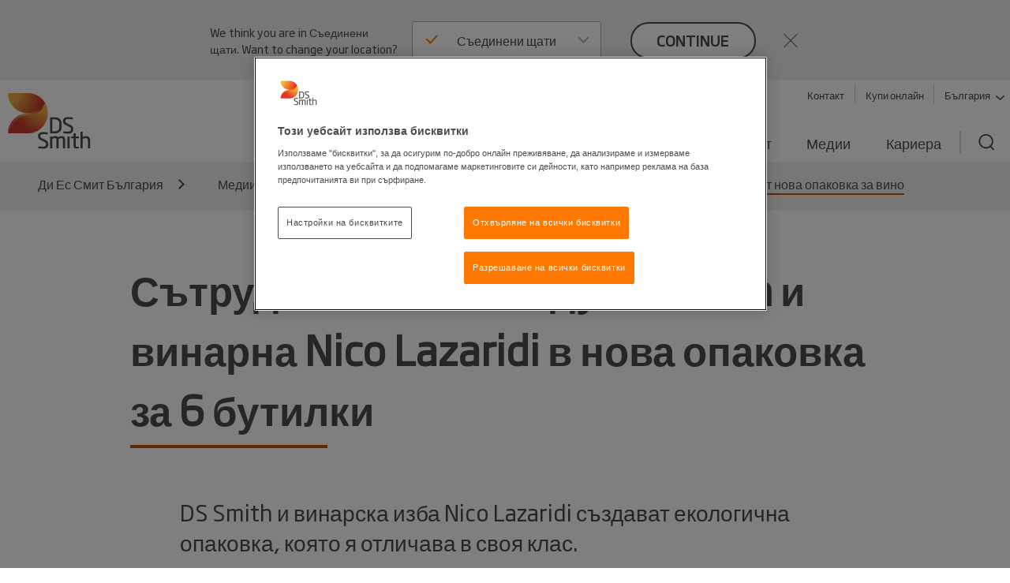

--- FILE ---
content_type: text/html; charset=utf-8
request_url: https://www.dssmith.com/bg/media/newsroom/2022/2/nova-opakovka-za-vino
body_size: 18366
content:

<!DOCTYPE html>

<html lang="bg"
      class="no-js design2020 "
      prefix="og: https://ogp.me/ns#">
<head>
    <meta http-equiv="Content-Type" content="text/html; charset=utf-8" />
    <meta name="viewport" content="width=device-width" />
    <meta http-equiv="X-UA-Compatible" content="IE=edge" />

    
<script nonce="99daa6ba-3f88-4f51-8d0c-91a2b6955672">
    (function (w, d, s, l, i) {
        w[l] = w[l] || []; w[l].push({
            'gtm.start':
                new Date().getTime(), event: 'gtm.js'
        }); var f = d.getElementsByTagName(s)[0],
            j = d.createElement(s), dl = l != 'dataLayer' ? '&l=' + l : ''; j.async = true; j.src =
                'https://www.googletagmanager.com/gtm.js?id=' + i + dl; f.parentNode.insertBefore(j, f);
    })(window, document, 'script', 'dataLayer', 'GTM-W7TF2H');</script>

    

    <script nonce="99daa6ba-3f88-4f51-8d0c-91a2b6955672" type="text/plain" class="optanon-category-C0002">
        (function (i, s, o, g, r, a, m) {
            i['GoogleAnalyticsObject'] = r;
            i[r] = i[r] || function () {
                (i[r].q = i[r].q || []).push(arguments);
            }, i[r].l = 1 * new Date();
            a = s.createElement(o),
                m = s.getElementsByTagName(o)[0];
            a.async = 1;
            a.src = g;
            m.parentNode.insertBefore(a, m);
        })(window, document, 'script', '//www.google-analytics.com/analytics.js', 'ga');

        ga('create', 'UA-45828162-1', {
            'cookieDomain': 'dssmith.com'
        });
        
        ga('require', 'displayfeatures');
        ga('require', 'linkid', {
            'cookieName': '_ela',
            'duration': 45,
            'levels': 5
        });

        ga('set', 'anonymizeIp', true);
        ga('send', 'pageview');

    </script>

    

    <title>DS Smith &#x438; &#x432;&#x438;&#x43D;&#x430;&#x440;&#x43D;&#x430; Lazaridi &#x441;&#x44A;&#x437;&#x434;&#x430;&#x432;&#x430;&#x442; &#x43D;&#x43E;&#x432;&#x430; &#x43E;&#x43F;&#x430;&#x43A;&#x43E;&#x432;&#x43A;&#x430; &#x437;&#x430; &#x432;&#x438;&#x43D;&#x43E; - DS Smith</title>

    <meta name="robots" content="noodp,noydir" />
    <meta name="description" content="DS Smith &#x438; &#x432;&#x438;&#x43D;&#x430;&#x440;&#x441;&#x43A;&#x430; &#x438;&#x437;&#x431;&#x430; Nico Lazaridi &#x441;&#x44A;&#x437;&#x434;&#x430;&#x432;&#x430;&#x442; &#x435;&#x43A;&#x43E;&#x43B;&#x43E;&#x433;&#x438;&#x447;&#x43D;&#x430; &#x43E;&#x43F;&#x430;&#x43A;&#x43E;&#x432;&#x43A;&#x430;, &#x43A;&#x43E;&#x44F;&#x442;&#x43E; &#x44F; &#x43E;&#x442;&#x43B;&#x438;&#x447;&#x430;&#x432;&#x430; &#x432; &#x441;&#x432;&#x43E;&#x44F; &#x43A;&#x43B;&#x430;&#x441;." />
    <link rel="canonical" href="https://www.dssmith.com/bg/media/newsroom/2022/2/nova-opakovka-za-vino" />
        <link rel="alternate" hreflang="bg" href="https://www.dssmith.com/bg/media/newsroom/2022/2/nova-opakovka-za-vino" />


<meta property="og:site_name" content="DSSmith.com &#x414;&#x438; &#x415;&#x441; &#x421;&#x43C;&#x438;&#x442; &#x411;&#x44A;&#x43B;&#x433;&#x430;&#x440;&#x438;&#x44F;" />
<meta property="og:title" content="&#x421;&#x44A;&#x442;&#x440;&#x443;&#x434;&#x43D;&#x438;&#x447;&#x435;&#x441;&#x442;&#x432;&#x43E; &#x43C;&#x435;&#x436;&#x434;&#x443; DS Smith &#x438; &#x432;&#x438;&#x43D;&#x430;&#x440;&#x43D;&#x430; Nico Lazaridi &#x432; &#x43D;&#x43E;&#x432;&#x430; &#x43E;&#x43F;&#x430;&#x43A;&#x43E;&#x432;&#x43A;&#x430; &#x437;&#x430; 6 &#x431;&#x443;&#x442;&#x438;&#x43B;&#x43A;&#x438;" />
<meta property="og:type" content="Article" />
<meta property="og:url" content="https://www.dssmith.com/bg/media/newsroom/2022/2/nova-opakovka-za-vino" />
<meta property="og:description" content="DS Smith &#x438; &#x432;&#x438;&#x43D;&#x430;&#x440;&#x441;&#x43A;&#x430; &#x438;&#x437;&#x431;&#x430; Nico Lazaridi &#x441;&#x44A;&#x437;&#x434;&#x430;&#x432;&#x430;&#x442; &#x435;&#x43A;&#x43E;&#x43B;&#x43E;&#x433;&#x438;&#x447;&#x43D;&#x430; &#x43E;&#x43F;&#x430;&#x43A;&#x43E;&#x432;&#x43A;&#x430;, &#x43A;&#x43E;&#x44F;&#x442;&#x43E; &#x44F; &#x43E;&#x442;&#x43B;&#x438;&#x447;&#x430;&#x432;&#x430; &#x432; &#x441;&#x432;&#x43E;&#x44F; &#x43A;&#x43B;&#x430;&#x441;." />
<meta property="og:locale" content="bg" />

<meta property="og:image" content="https://www.dssmith.com/Static/gfx/dssmith-og-logo.png" />
<meta property="og:image:type" content="image/png" />
<meta property="og:image:width" content="300" />
<meta property="og:image:height" content="300" />

    <meta name="twitter:card" content="summary" />
    <meta name="twitter:site" content="@dssmithgroup" />

    <meta name="facebook-domain-verification" content="x7z1ltazrbrmqkzwkry4f431u770si" />


<!-- OneTrust Cookies Consent Notice start for dssmith.com -->
    <script nonce="99daa6ba-3f88-4f51-8d0c-91a2b6955672" src="https://cdn.cookielaw.org/scripttemplates/otSDKStub.js" data-document-language="true" type="text/javascript" charset="UTF-8" data-domain-script="e8854520-c126-4347-9936-6489ec905da1"></script>
<!-- OneTrust Cookies Consent Notice end for dssmith.com -->    
    
<script nonce="99daa6ba-3f88-4f51-8d0c-91a2b6955672" type="text/javascript">
window.onerror = function (msg, url, lineNo, columnNo, error) {
	if (msg === 'Script error.' || msg === '[object ErrorEvent]')
	{
		// Log at 1%.
		var samplingPercentage = 0.01;
		var samplingRandom = Math.random();
		return samplingRandom > samplingPercentage;
	}
	return false;
}
</script><script nonce="99daa6ba-3f88-4f51-8d0c-91a2b6955672" type="text/javascript">
    var maskTimeout         = 2000,
        syncChangesApplied  = false,
        paths               = ['/contact/get-in-touch', '/'],
        currentPath         = window.location.pathname;
  
    /**
    * Manages CSSStyleSheet actions
    * Handles adding and removing rules from our "masking" sheet
    */
    var cssRuleManager = {
      sheet: (function() {
        // https://davidwalsh.name/add-rules-stylesheets
        var style = document.createElement("style");
        style.appendChild(document.createTextNode(""));
        document.head.appendChild(style);
        return style.sheet;
      })(),
      addCSSRule: function(selector, rules) {
        if ("insertRule" in this.sheet) {
          this.sheet.insertRule(selector + "{" + rules + "}", 0);
        } else if ("addRule" in this.sheet) {
          this.sheet.addRule(selector, rules, 0);
        }
      }
    }  
  
    /**
    * Fired in the first call of Optimizely `action.applied`
    * Disables "masking" stylesheet
    */
    var removeMask = function() {
      if(syncChangesApplied) return;
      cssRuleManager.sheet.disabled = true;
      syncChangesApplied = true;
    }

    var removeMasktimeout = function() {
      if(syncChangesApplied) return;
      cssRuleManager.sheet.disabled = true;
      syncChangesApplied = true;
    }

    // Don't run on all pages
    if(paths.includes(currentPath)) {
        // Mask <body> immediately
        cssRuleManager.addCSSRule('html body, html body *', 'visibility:hidden!important');
    
        /**
         * Listen for first sync change applied
         * and unmask nodes
         */
        window.optimizely = window.optimizely || [];
        window.optimizely.push({
            type: "addListener",
            filter: {
            type: "lifecycle",
            name: "campaignDecided"
            },
            "handler": removeMask
        }); 

        setTimeout(removeMask, maskTimeout);
    }

  </script>

    


    <script nonce="99daa6ba-3f88-4f51-8d0c-91a2b6955672" type="text/javascript">
        function OptanonWrapper() {
            if (typeof utmD365FormTracking === "function") {
                window.OneTrust.OnConsentChanged(() => {
                    utmD365FormTracking(false);
                    window.CookieConsent.RemoveConsentMessaging();
                });
                utmD365FormTracking(true);
            };
            if (window.OneTrustHelper.IsCookieCategoryAllowed(window.OneTrustHelper.ConsentCategories.Functional)) {
                window.CloudinaryVideoPlayerFactory.init();
            }
            window.CookieConsent.CookieConsentMessaging();
        }
  
</script>

    <link rel="shortcut icon" type="image/x-icon" href="/favicon.ico">

    <base href="/" />
        <link rel="stylesheet" href="/Static/dist/vendor.css">
        <link rel="stylesheet" href="/Static/dist/reset.cb61d4e5d2a38a72d81b.css">
        <link rel="stylesheet" href="/Static/dist/dssmith.cdc249bfcf30cec758c1.css">
        <link rel="stylesheet" href="/Static/dist/startpage.ddb5d9c72b2dac1df4b1.css">
        <link rel="stylesheet" href="/Static/dist/ie-edge.97ae24f2263645319aa8.css">


    <script nonce="99daa6ba-3f88-4f51-8d0c-91a2b6955672">
!function(T,l,y){var S=T.location,k="script",D="instrumentationKey",C="ingestionendpoint",I="disableExceptionTracking",E="ai.device.",b="toLowerCase",w="crossOrigin",N="POST",e="appInsightsSDK",t=y.name||"appInsights";(y.name||T[e])&&(T[e]=t);var n=T[t]||function(d){var g=!1,f=!1,m={initialize:!0,queue:[],sv:"5",version:2,config:d};function v(e,t){var n={},a="Browser";return n[E+"id"]=a[b](),n[E+"type"]=a,n["ai.operation.name"]=S&&S.pathname||"_unknown_",n["ai.internal.sdkVersion"]="javascript:snippet_"+(m.sv||m.version),{time:function(){var e=new Date;function t(e){var t=""+e;return 1===t.length&&(t="0"+t),t}return e.getUTCFullYear()+"-"+t(1+e.getUTCMonth())+"-"+t(e.getUTCDate())+"T"+t(e.getUTCHours())+":"+t(e.getUTCMinutes())+":"+t(e.getUTCSeconds())+"."+((e.getUTCMilliseconds()/1e3).toFixed(3)+"").slice(2,5)+"Z"}(),iKey:e,name:"Microsoft.ApplicationInsights."+e.replace(/-/g,"")+"."+t,sampleRate:100,tags:n,data:{baseData:{ver:2}}}}var h=d.url||y.src;if(h){function a(e){var t,n,a,i,r,o,s,c,u,p,l;g=!0,m.queue=[],f||(f=!0,t=h,s=function(){var e={},t=d.connectionString;if(t)for(var n=t.split(";"),a=0;a<n.length;a++){var i=n[a].split("=");2===i.length&&(e[i[0][b]()]=i[1])}if(!e[C]){var r=e.endpointsuffix,o=r?e.location:null;e[C]="https://"+(o?o+".":"")+"dc."+(r||"services.visualstudio.com")}return e}(),c=s[D]||d[D]||"",u=s[C],p=u?u+"/v2/track":d.endpointUrl,(l=[]).push((n="SDK LOAD Failure: Failed to load Application Insights SDK script (See stack for details)",a=t,i=p,(o=(r=v(c,"Exception")).data).baseType="ExceptionData",o.baseData.exceptions=[{typeName:"SDKLoadFailed",message:n.replace(/\./g,"-"),hasFullStack:!1,stack:n+"\nSnippet failed to load ["+a+"] -- Telemetry is disabled\nHelp Link: https://go.microsoft.com/fwlink/?linkid=2128109\nHost: "+(S&&S.pathname||"_unknown_")+"\nEndpoint: "+i,parsedStack:[]}],r)),l.push(function(e,t,n,a){var i=v(c,"Message"),r=i.data;r.baseType="MessageData";var o=r.baseData;return o.message='AI (Internal): 99 message:"'+("SDK LOAD Failure: Failed to load Application Insights SDK script (See stack for details) ("+n+")").replace(/\"/g,"")+'"',o.properties={endpoint:a},i}(0,0,t,p)),function(e,t){if(JSON){var n=T.fetch;if(n&&!y.useXhr)n(t,{method:N,body:JSON.stringify(e),mode:"cors"});else if(XMLHttpRequest){var a=new XMLHttpRequest;a.open(N,t),a.setRequestHeader("Content-type","application/json"),a.send(JSON.stringify(e))}}}(l,p))}function i(e,t){f||setTimeout(function(){!t&&m.core||a()},500)}var e=function(){var n=l.createElement(k);n.src=h;var e=y[w];return!e&&""!==e||"undefined"==n[w]||(n[w]=e),n.onload=i,n.onerror=a,n.onreadystatechange=function(e,t){"loaded"!==n.readyState&&"complete"!==n.readyState||i(0,t)},n}();y.ld<0?l.getElementsByTagName("head")[0].appendChild(e):setTimeout(function(){l.getElementsByTagName(k)[0].parentNode.appendChild(e)},y.ld||0)}try{m.cookie=l.cookie}catch(p){}function t(e){for(;e.length;)!function(t){m[t]=function(){var e=arguments;g||m.queue.push(function(){m[t].apply(m,e)})}}(e.pop())}var n="track",r="TrackPage",o="TrackEvent";t([n+"Event",n+"PageView",n+"Exception",n+"Trace",n+"DependencyData",n+"Metric",n+"PageViewPerformance","start"+r,"stop"+r,"start"+o,"stop"+o,"addTelemetryInitializer","setAuthenticatedUserContext","clearAuthenticatedUserContext","flush"]),m.SeverityLevel={Verbose:0,Information:1,Warning:2,Error:3,Critical:4};var s=(d.extensionConfig||{}).ApplicationInsightsAnalytics||{};if(!0!==d[I]&&!0!==s[I]){var c="onerror";t(["_"+c]);var u=T[c];T[c]=function(e,t,n,a,i){var r=u&&u(e,t,n,a,i);return!0!==r&&m["_"+c]({message:e,url:t,lineNumber:n,columnNumber:a,error:i}),r},d.autoExceptionInstrumented=!0}return m}(y.cfg);function a(){y.onInit&&y.onInit(n)}(T[t]=n).queue&&0===n.queue.length?(n.queue.push(a),n.trackPageView({})):a()}(window,document,{src: "https://js.monitor.azure.com/scripts/b/ai.2.gbl.min.js", crossOrigin: "anonymous", cfg: {instrumentationKey: '98468efb-6032-4268-9525-4cdeb96271fc', disableCookiesUsage: false }});
</script>

</head>



<body class=" sticky">
    
<noscript>
    <iframe src="https://www.googletagmanager.com/ns.html?id=GTM-W7TF2H"
            height="0" width="0" style="display:none;visibility:hidden"></iframe>
</noscript>


    

    


    

<header>
    <div class="c-header">
        <a class="c-header__skip-link skip-link" href="/bg/media/newsroom/2022/2/nova-opakovka-za-vino#main-content">Skip to main content</a>

            
<script nonce="99daa6ba-3f88-4f51-8d0c-91a2b6955672">
        if (!window.lang) {
            window.lang = {};
        }
        window.lang.worldwide = {
            dropdown: {
                default: 'Изберете държава'
            },
        };
</script>
<div class="c-worldwide c-worldwide__banner">

    <div  data-react-component="WorldWideBanner" data-props='{&quot;children&quot;:[{&quot;title&quot;:&quot;Австрия&quot;,&quot;flagCode&quot;:&quot;at&quot;,&quot;countryCode&quot;:&quot;at&quot;,&quot;langCodes&quot;:[&quot;de-at&quot;],&quot;hideInBanner&quot;:false,&quot;startPages&quot;:{&quot;de-AT&quot;:{&quot;title&quot;:&quot;Ди Ес Смит България&quot;,&quot;url&quot;:&quot;/atde&quot;}}},{&quot;title&quot;:&quot;Белгия&quot;,&quot;flagCode&quot;:&quot;be&quot;,&quot;countryCode&quot;:&quot;be&quot;,&quot;langCodes&quot;:[&quot;nl-be&quot;,&quot;fr-be&quot;],&quot;hideInBanner&quot;:false,&quot;startPages&quot;:{&quot;nl&quot;:{&quot;title&quot;:&quot;Ди Ес Смит България&quot;,&quot;url&quot;:&quot;/benl&quot;},&quot;nl-BE&quot;:{&quot;title&quot;:&quot;Ди Ес Смит България&quot;,&quot;url&quot;:&quot;/benl&quot;},&quot;fr-BE&quot;:{&quot;title&quot;:&quot;Ди Ес Смит България&quot;,&quot;url&quot;:&quot;/befr/produits-services/solutions-emballage&quot;}}},{&quot;title&quot;:&quot;Босна и Херцеговина&quot;,&quot;flagCode&quot;:&quot;ba&quot;,&quot;countryCode&quot;:&quot;ba&quot;,&quot;langCodes&quot;:[&quot;bs&quot;],&quot;hideInBanner&quot;:false,&quot;startPages&quot;:{&quot;bs&quot;:{&quot;title&quot;:&quot;Ди Ес Смит България&quot;,&quot;url&quot;:&quot;/bs&quot;}}},{&quot;title&quot;:&quot;България&quot;,&quot;flagCode&quot;:&quot;bg&quot;,&quot;countryCode&quot;:&quot;bg&quot;,&quot;langCodes&quot;:[&quot;bg&quot;],&quot;hideInBanner&quot;:false,&quot;startPages&quot;:{&quot;bg&quot;:{&quot;title&quot;:&quot;Ди Ес Смит България&quot;,&quot;url&quot;:&quot;/bg&quot;}}},{&quot;title&quot;:&quot;Германия&quot;,&quot;flagCode&quot;:&quot;de&quot;,&quot;countryCode&quot;:&quot;de&quot;,&quot;langCodes&quot;:[&quot;de&quot;],&quot;hideInBanner&quot;:false,&quot;startPages&quot;:{&quot;de&quot;:{&quot;title&quot;:&quot;Ди Ес Смит България&quot;,&quot;url&quot;:&quot;/de&quot;},&quot;de-AT&quot;:{&quot;title&quot;:&quot;Ди Ес Смит България&quot;,&quot;url&quot;:&quot;/de&quot;},&quot;de-CH&quot;:{&quot;title&quot;:&quot;Ди Ес Смит България&quot;,&quot;url&quot;:&quot;/de&quot;}}},{&quot;title&quot;:&quot;Гърция&quot;,&quot;flagCode&quot;:&quot;gr&quot;,&quot;countryCode&quot;:&quot;gr&quot;,&quot;langCodes&quot;:[&quot;el&quot;],&quot;hideInBanner&quot;:false,&quot;startPages&quot;:{&quot;el&quot;:{&quot;title&quot;:&quot;Ди Ес Смит България&quot;,&quot;url&quot;:&quot;/el&quot;}}},{&quot;title&quot;:&quot;Дания&quot;,&quot;flagCode&quot;:&quot;dk&quot;,&quot;countryCode&quot;:&quot;dk&quot;,&quot;langCodes&quot;:[&quot;da&quot;],&quot;hideInBanner&quot;:false,&quot;startPages&quot;:{&quot;da&quot;:{&quot;title&quot;:&quot;Ди Ес Смит България&quot;,&quot;url&quot;:&quot;/da&quot;}}},{&quot;title&quot;:&quot;Естония&quot;,&quot;flagCode&quot;:&quot;ee&quot;,&quot;countryCode&quot;:&quot;ee&quot;,&quot;langCodes&quot;:[&quot;et&quot;],&quot;hideInBanner&quot;:false,&quot;startPages&quot;:{&quot;et&quot;:{&quot;title&quot;:&quot;Ди Ес Смит България&quot;,&quot;url&quot;:&quot;/et&quot;}}},{&quot;title&quot;:&quot;Испания&quot;,&quot;flagCode&quot;:&quot;es&quot;,&quot;countryCode&quot;:&quot;es&quot;,&quot;langCodes&quot;:[&quot;es&quot;],&quot;hideInBanner&quot;:false,&quot;startPages&quot;:{&quot;es&quot;:{&quot;title&quot;:&quot;Ди Ес Смит България&quot;,&quot;url&quot;:&quot;/es&quot;}}},{&quot;title&quot;:&quot;Италия&quot;,&quot;flagCode&quot;:&quot;it&quot;,&quot;countryCode&quot;:&quot;it&quot;,&quot;langCodes&quot;:[&quot;it&quot;],&quot;hideInBanner&quot;:false,&quot;startPages&quot;:{&quot;it&quot;:{&quot;title&quot;:&quot;Ди Ес Смит България&quot;,&quot;url&quot;:&quot;/it&quot;}}},{&quot;title&quot;:&quot;Корпоративен&quot;,&quot;flagCode&quot;:&quot;-g&quot;,&quot;countryCode&quot;:&quot;-g&quot;,&quot;langCodes&quot;:[&quot;en&quot;],&quot;hideInBanner&quot;:false,&quot;startPages&quot;:{&quot;&quot;:{&quot;title&quot;:&quot;Корпоративен&quot;,&quot;url&quot;:&quot;/&quot;}}},{&quot;title&quot;:&quot;Латвия&quot;,&quot;flagCode&quot;:&quot;lv&quot;,&quot;countryCode&quot;:&quot;lv&quot;,&quot;langCodes&quot;:[&quot;lv&quot;],&quot;hideInBanner&quot;:false,&quot;startPages&quot;:{&quot;lv&quot;:{&quot;title&quot;:&quot;Ди Ес Смит България&quot;,&quot;url&quot;:&quot;/lv&quot;}}},{&quot;title&quot;:&quot;Литва&quot;,&quot;flagCode&quot;:&quot;lt&quot;,&quot;countryCode&quot;:&quot;lt&quot;,&quot;langCodes&quot;:[&quot;lt&quot;],&quot;hideInBanner&quot;:false,&quot;startPages&quot;:{&quot;lt&quot;:{&quot;title&quot;:&quot;Ди Ес Смит България&quot;,&quot;url&quot;:&quot;/lt&quot;}}},{&quot;title&quot;:&quot;Мароко&quot;,&quot;flagCode&quot;:&quot;ma&quot;,&quot;countryCode&quot;:&quot;ma&quot;,&quot;langCodes&quot;:[&quot;fr&quot;],&quot;hideInBanner&quot;:false,&quot;startPages&quot;:{&quot;fr&quot;:{&quot;title&quot;:&quot;Tecnicarton&quot;,&quot;url&quot;:&quot;/fr/tecnicarton&quot;}}},{&quot;title&quot;:&quot;Нидерландия&quot;,&quot;flagCode&quot;:&quot;nl&quot;,&quot;countryCode&quot;:&quot;nl&quot;,&quot;langCodes&quot;:[&quot;nl&quot;],&quot;hideInBanner&quot;:false,&quot;startPages&quot;:{&quot;nl&quot;:{&quot;title&quot;:&quot;Ди Ес Смит България&quot;,&quot;url&quot;:&quot;/nl&quot;},&quot;nl-BE&quot;:{&quot;title&quot;:&quot;Ди Ес Смит България&quot;,&quot;url&quot;:&quot;/nl&quot;}}},{&quot;title&quot;:&quot;Норвегия&quot;,&quot;flagCode&quot;:&quot;no&quot;,&quot;countryCode&quot;:&quot;no&quot;,&quot;langCodes&quot;:[&quot;no&quot;],&quot;hideInBanner&quot;:false,&quot;startPages&quot;:{&quot;no&quot;:{&quot;title&quot;:&quot;Ди Ес Смит България&quot;,&quot;url&quot;:&quot;/no&quot;}}},{&quot;title&quot;:&quot;Обединено кралство&quot;,&quot;flagCode&quot;:&quot;gb&quot;,&quot;countryCode&quot;:&quot;GB&quot;,&quot;langCodes&quot;:[&quot;en-gb&quot;],&quot;hideInBanner&quot;:true,&quot;startPages&quot;:{&quot;en-GB&quot;:{&quot;title&quot;:&quot;Ди Ес Смит България&quot;,&quot;url&quot;:&quot;/uk&quot;}}},{&quot;title&quot;:&quot;Полша&quot;,&quot;flagCode&quot;:&quot;pl&quot;,&quot;countryCode&quot;:&quot;pl&quot;,&quot;langCodes&quot;:[&quot;pl&quot;],&quot;hideInBanner&quot;:false,&quot;startPages&quot;:{&quot;pl&quot;:{&quot;title&quot;:&quot;Ди Ес Смит България&quot;,&quot;url&quot;:&quot;/pl&quot;}}},{&quot;title&quot;:&quot;Португалия&quot;,&quot;flagCode&quot;:&quot;pt&quot;,&quot;countryCode&quot;:&quot;pt&quot;,&quot;langCodes&quot;:[&quot;pt&quot;],&quot;hideInBanner&quot;:false,&quot;startPages&quot;:{&quot;pt&quot;:{&quot;title&quot;:&quot;Ди Ес Смит България&quot;,&quot;url&quot;:&quot;/pt&quot;}}},{&quot;title&quot;:&quot;Румъния&quot;,&quot;flagCode&quot;:&quot;ro&quot;,&quot;countryCode&quot;:&quot;ro&quot;,&quot;langCodes&quot;:[&quot;ro&quot;],&quot;hideInBanner&quot;:false,&quot;startPages&quot;:{&quot;ro&quot;:{&quot;title&quot;:&quot;Ди Ес Смит България&quot;,&quot;url&quot;:&quot;/ro&quot;}}},{&quot;title&quot;:&quot;Северна Македония&quot;,&quot;flagCode&quot;:&quot;&quot;,&quot;countryCode&quot;:&quot;mk&quot;,&quot;langCodes&quot;:[&quot;mk&quot;],&quot;hideInBanner&quot;:false,&quot;startPages&quot;:{&quot;mk&quot;:{&quot;title&quot;:&quot;Ди Ес Смит България&quot;,&quot;url&quot;:&quot;/mk&quot;}}},{&quot;title&quot;:&quot;Словакия&quot;,&quot;flagCode&quot;:&quot;sk&quot;,&quot;countryCode&quot;:&quot;sk&quot;,&quot;langCodes&quot;:[&quot;sk&quot;],&quot;hideInBanner&quot;:false,&quot;startPages&quot;:{&quot;sk&quot;:{&quot;title&quot;:&quot;Ди Ес Смит България&quot;,&quot;url&quot;:&quot;/sk&quot;}}},{&quot;title&quot;:&quot;Словения&quot;,&quot;flagCode&quot;:&quot;si&quot;,&quot;countryCode&quot;:&quot;si&quot;,&quot;langCodes&quot;:[&quot;sl&quot;],&quot;hideInBanner&quot;:false,&quot;startPages&quot;:{&quot;sl&quot;:{&quot;title&quot;:&quot;Ди Ес Смит България&quot;,&quot;url&quot;:&quot;/sl&quot;}}},{&quot;title&quot;:&quot;Съединени щати&quot;,&quot;flagCode&quot;:&quot;us&quot;,&quot;countryCode&quot;:&quot;us&quot;,&quot;langCodes&quot;:[&quot;en-us&quot;],&quot;hideInBanner&quot;:false,&quot;startPages&quot;:{&quot;en-US&quot;:{&quot;title&quot;:&quot;Ди Ес Смит България&quot;,&quot;url&quot;:&quot;/us&quot;}}},{&quot;title&quot;:&quot;Сърбия&quot;,&quot;flagCode&quot;:&quot;rs&quot;,&quot;countryCode&quot;:&quot;rs&quot;,&quot;langCodes&quot;:[&quot;sr&quot;],&quot;hideInBanner&quot;:false,&quot;startPages&quot;:{&quot;sr&quot;:{&quot;title&quot;:&quot;Ди Ес Смит България&quot;,&quot;url&quot;:&quot;/sr&quot;}}},{&quot;title&quot;:&quot;Турция&quot;,&quot;flagCode&quot;:&quot;tr&quot;,&quot;countryCode&quot;:&quot;tr&quot;,&quot;langCodes&quot;:[&quot;tr&quot;],&quot;hideInBanner&quot;:false,&quot;startPages&quot;:{&quot;tr&quot;:{&quot;title&quot;:&quot;Ди Ес Смит България&quot;,&quot;url&quot;:&quot;/tr&quot;}}},{&quot;title&quot;:&quot;Унгария&quot;,&quot;flagCode&quot;:&quot;hu&quot;,&quot;countryCode&quot;:&quot;hu&quot;,&quot;langCodes&quot;:[&quot;hu&quot;],&quot;hideInBanner&quot;:false,&quot;startPages&quot;:{&quot;hu&quot;:{&quot;title&quot;:&quot;Ди Ес Смит България&quot;,&quot;url&quot;:&quot;/hu&quot;}}},{&quot;title&quot;:&quot;Финландия&quot;,&quot;flagCode&quot;:&quot;fi&quot;,&quot;countryCode&quot;:&quot;fi&quot;,&quot;langCodes&quot;:[&quot;fi&quot;],&quot;hideInBanner&quot;:false,&quot;startPages&quot;:{&quot;fi&quot;:{&quot;title&quot;:&quot;Ди Ес Смит България&quot;,&quot;url&quot;:&quot;/fi&quot;}}},{&quot;title&quot;:&quot;Франция&quot;,&quot;flagCode&quot;:&quot;fr&quot;,&quot;countryCode&quot;:&quot;fr&quot;,&quot;langCodes&quot;:[&quot;fr&quot;],&quot;hideInBanner&quot;:false,&quot;startPages&quot;:{&quot;fr&quot;:{&quot;title&quot;:&quot;Ди Ес Смит България&quot;,&quot;url&quot;:&quot;/fr&quot;},&quot;fr-BE&quot;:{&quot;title&quot;:&quot;Ди Ес Смит България&quot;,&quot;url&quot;:&quot;/fr&quot;}}},{&quot;title&quot;:&quot;Хърватия&quot;,&quot;flagCode&quot;:&quot;hr&quot;,&quot;countryCode&quot;:&quot;hr&quot;,&quot;langCodes&quot;:[&quot;hr&quot;],&quot;hideInBanner&quot;:false,&quot;startPages&quot;:{&quot;hr&quot;:{&quot;title&quot;:&quot;Ди Ес Смит България&quot;,&quot;url&quot;:&quot;/hr&quot;}}},{&quot;title&quot;:&quot;Чехия&quot;,&quot;flagCode&quot;:&quot;cz&quot;,&quot;countryCode&quot;:&quot;cz&quot;,&quot;langCodes&quot;:[&quot;cs&quot;],&quot;hideInBanner&quot;:false,&quot;startPages&quot;:{&quot;cs&quot;:{&quot;title&quot;:&quot;Ди Ес Смит България&quot;,&quot;url&quot;:&quot;/cs&quot;}}},{&quot;title&quot;:&quot;Швейцария&quot;,&quot;flagCode&quot;:&quot;ch&quot;,&quot;countryCode&quot;:&quot;ch&quot;,&quot;langCodes&quot;:[&quot;de-ch&quot;],&quot;hideInBanner&quot;:false,&quot;startPages&quot;:{&quot;de&quot;:{&quot;title&quot;:&quot;Ди Ес Смит България&quot;,&quot;url&quot;:&quot;/chde&quot;},&quot;de-AT&quot;:{&quot;title&quot;:&quot;Ди Ес Смит България&quot;,&quot;url&quot;:&quot;/chde&quot;},&quot;de-CH&quot;:{&quot;title&quot;:&quot;Ди Ес Смит България&quot;,&quot;url&quot;:&quot;/chde&quot;}}},{&quot;title&quot;:&quot;Швеция&quot;,&quot;flagCode&quot;:&quot;se&quot;,&quot;countryCode&quot;:&quot;se&quot;,&quot;langCodes&quot;:[&quot;sv&quot;],&quot;hideInBanner&quot;:false,&quot;startPages&quot;:{&quot;sv&quot;:{&quot;title&quot;:&quot;Ди Ес Смит България&quot;,&quot;url&quot;:&quot;/sv&quot;}}}],&quot;closeText&quot;:&quot;close&quot;,&quot;buttonText&quot;:&quot;continue&quot;,&quot;preamble&quot;:&quot;We think you are in {0}. Want to change your location?&quot;,&quot;title&quot;:&quot;&quot;,&quot;currentCountry&quot;:&quot;bg&quot;}'></div>
</div>

        <div class="c-header__inner container-lg">
            <!-- Top bar -->
            <div class="c-header__bar">
                <a class="c-header__logo"
                href="/bg"
                title="Back to home page"
                data-track="click"
                data-track-category="Page Interactions"
                data-track-action="Logo"
                data-track-label="Back to home page">
                    <picture>
                        <source media="(max-width: 767px)" srcset="/Static/dist/gfx/ds-logo-color-oneline.svg" />
                        <img src="/Static/dist/gfx/ds-logo-color.svg" alt="DS Smith Logo" />
                    </picture>
                </a>
                <button type="button" class="c-header__menu-toggle" aria-label="Menu" aria-expanded="false">
                    <span></span>
                    <span></span>
                    <span></span>
                </button>
            </div>

            <div class="c-header__menu">
                <div class="c-header__nav-container">
                    <nav class="c-header__tools-nav s--mobile-hide" role="navigation" aria-label="Primary">
                        <!-- "Tools" -->
                        <ul>
                                <li>
                                    <a href="/bg/svurzhete-se-s-nas"
                                    data-track="click"
                                    class="link"
                                    data-track-category="Page Interactions"
                                    data-track-action="Tools navigation"
                                    data-track-label="Contact">
                                        &#x41A;&#x43E;&#x43D;&#x442;&#x430;&#x43A;&#x442;
                                    </a>
                                </li>
                                <li>
                                    <a href="https://www.dssmithepack.co.uk/"
                                    class="link"
                                    data-track="click"
                                    data-track-category="Page Interactions"
                                    data-track-action="Tools navigation"
                                    data-track-label="Webshop">
                                        &#x41A;&#x443;&#x43F;&#x438; &#x43E;&#x43D;&#x43B;&#x430;&#x439;&#x43D;
                                    </a>
                                </li>
                                <li>
                                    <button
                                       class="link link--decorated"
                                       aria-controls="worldwide"
                                       aria-expanded="false"
                                       aria-haspopup="listbox"
                                       data-flyout-selector="#worldwide"
                                       data-track="click"
                                       data-track-category="Page Interactions"
                                       data-track-action="Tools navigation"
                                       data-track-label="Worldwide navigation">
                                        &#x411;&#x44A;&#x43B;&#x433;&#x430;&#x440;&#x438;&#x44F;
                                        <svg class="c-header__tools-nav__icon" aria-hidden="true">
                                            <use xlink:href="/Static/dist/gfx/sprite.svg?v=1#arrow-down"></use>
                                        </svg>
                                    </button>
                                </li>

                        </ul>
                    </nav>

                                        
                    


                    
    <nav id="worldwide" class="c-worldwide c-worldwide__navigator" aria-label="Worldwide">
        <div  data-react-component="WorldWideNavigator" data-props='{&quot;children&quot;:[{&quot;title&quot;:&quot;Австрия&quot;,&quot;flagCode&quot;:&quot;at&quot;,&quot;countryCode&quot;:&quot;at&quot;,&quot;langCodes&quot;:[&quot;de-at&quot;],&quot;hideInBanner&quot;:false,&quot;startPages&quot;:{&quot;de-AT&quot;:{&quot;title&quot;:&quot;Ди Ес Смит България&quot;,&quot;url&quot;:&quot;/atde&quot;}}},{&quot;title&quot;:&quot;Белгия&quot;,&quot;flagCode&quot;:&quot;be&quot;,&quot;countryCode&quot;:&quot;be&quot;,&quot;langCodes&quot;:[&quot;nl-be&quot;,&quot;fr-be&quot;],&quot;hideInBanner&quot;:false,&quot;startPages&quot;:{&quot;nl&quot;:{&quot;title&quot;:&quot;Ди Ес Смит България&quot;,&quot;url&quot;:&quot;/benl&quot;},&quot;nl-BE&quot;:{&quot;title&quot;:&quot;Ди Ес Смит България&quot;,&quot;url&quot;:&quot;/benl&quot;},&quot;fr-BE&quot;:{&quot;title&quot;:&quot;Ди Ес Смит България&quot;,&quot;url&quot;:&quot;/befr/produits-services/solutions-emballage&quot;}}},{&quot;title&quot;:&quot;Босна и Херцеговина&quot;,&quot;flagCode&quot;:&quot;ba&quot;,&quot;countryCode&quot;:&quot;ba&quot;,&quot;langCodes&quot;:[&quot;bs&quot;],&quot;hideInBanner&quot;:false,&quot;startPages&quot;:{&quot;bs&quot;:{&quot;title&quot;:&quot;Ди Ес Смит България&quot;,&quot;url&quot;:&quot;/bs&quot;}}},{&quot;title&quot;:&quot;България&quot;,&quot;flagCode&quot;:&quot;bg&quot;,&quot;countryCode&quot;:&quot;bg&quot;,&quot;langCodes&quot;:[&quot;bg&quot;],&quot;hideInBanner&quot;:false,&quot;startPages&quot;:{&quot;bg&quot;:{&quot;title&quot;:&quot;Ди Ес Смит България&quot;,&quot;url&quot;:&quot;/bg&quot;}}},{&quot;title&quot;:&quot;Германия&quot;,&quot;flagCode&quot;:&quot;de&quot;,&quot;countryCode&quot;:&quot;de&quot;,&quot;langCodes&quot;:[&quot;de&quot;],&quot;hideInBanner&quot;:false,&quot;startPages&quot;:{&quot;de&quot;:{&quot;title&quot;:&quot;Ди Ес Смит България&quot;,&quot;url&quot;:&quot;/de&quot;},&quot;de-AT&quot;:{&quot;title&quot;:&quot;Ди Ес Смит България&quot;,&quot;url&quot;:&quot;/de&quot;},&quot;de-CH&quot;:{&quot;title&quot;:&quot;Ди Ес Смит България&quot;,&quot;url&quot;:&quot;/de&quot;}}},{&quot;title&quot;:&quot;Гърция&quot;,&quot;flagCode&quot;:&quot;gr&quot;,&quot;countryCode&quot;:&quot;gr&quot;,&quot;langCodes&quot;:[&quot;el&quot;],&quot;hideInBanner&quot;:false,&quot;startPages&quot;:{&quot;el&quot;:{&quot;title&quot;:&quot;Ди Ес Смит България&quot;,&quot;url&quot;:&quot;/el&quot;}}},{&quot;title&quot;:&quot;Дания&quot;,&quot;flagCode&quot;:&quot;dk&quot;,&quot;countryCode&quot;:&quot;dk&quot;,&quot;langCodes&quot;:[&quot;da&quot;],&quot;hideInBanner&quot;:false,&quot;startPages&quot;:{&quot;da&quot;:{&quot;title&quot;:&quot;Ди Ес Смит България&quot;,&quot;url&quot;:&quot;/da&quot;}}},{&quot;title&quot;:&quot;Естония&quot;,&quot;flagCode&quot;:&quot;ee&quot;,&quot;countryCode&quot;:&quot;ee&quot;,&quot;langCodes&quot;:[&quot;et&quot;],&quot;hideInBanner&quot;:false,&quot;startPages&quot;:{&quot;et&quot;:{&quot;title&quot;:&quot;Ди Ес Смит България&quot;,&quot;url&quot;:&quot;/et&quot;}}},{&quot;title&quot;:&quot;Испания&quot;,&quot;flagCode&quot;:&quot;es&quot;,&quot;countryCode&quot;:&quot;es&quot;,&quot;langCodes&quot;:[&quot;es&quot;],&quot;hideInBanner&quot;:false,&quot;startPages&quot;:{&quot;es&quot;:{&quot;title&quot;:&quot;Ди Ес Смит България&quot;,&quot;url&quot;:&quot;/es&quot;}}},{&quot;title&quot;:&quot;Италия&quot;,&quot;flagCode&quot;:&quot;it&quot;,&quot;countryCode&quot;:&quot;it&quot;,&quot;langCodes&quot;:[&quot;it&quot;],&quot;hideInBanner&quot;:false,&quot;startPages&quot;:{&quot;it&quot;:{&quot;title&quot;:&quot;Ди Ес Смит България&quot;,&quot;url&quot;:&quot;/it&quot;}}},{&quot;title&quot;:&quot;Корпоративен&quot;,&quot;flagCode&quot;:&quot;-g&quot;,&quot;countryCode&quot;:&quot;-g&quot;,&quot;langCodes&quot;:[&quot;en&quot;],&quot;hideInBanner&quot;:false,&quot;startPages&quot;:{&quot;&quot;:{&quot;title&quot;:&quot;Корпоративен&quot;,&quot;url&quot;:&quot;/&quot;}}},{&quot;title&quot;:&quot;Латвия&quot;,&quot;flagCode&quot;:&quot;lv&quot;,&quot;countryCode&quot;:&quot;lv&quot;,&quot;langCodes&quot;:[&quot;lv&quot;],&quot;hideInBanner&quot;:false,&quot;startPages&quot;:{&quot;lv&quot;:{&quot;title&quot;:&quot;Ди Ес Смит България&quot;,&quot;url&quot;:&quot;/lv&quot;}}},{&quot;title&quot;:&quot;Литва&quot;,&quot;flagCode&quot;:&quot;lt&quot;,&quot;countryCode&quot;:&quot;lt&quot;,&quot;langCodes&quot;:[&quot;lt&quot;],&quot;hideInBanner&quot;:false,&quot;startPages&quot;:{&quot;lt&quot;:{&quot;title&quot;:&quot;Ди Ес Смит България&quot;,&quot;url&quot;:&quot;/lt&quot;}}},{&quot;title&quot;:&quot;Мароко&quot;,&quot;flagCode&quot;:&quot;ma&quot;,&quot;countryCode&quot;:&quot;ma&quot;,&quot;langCodes&quot;:[&quot;fr&quot;],&quot;hideInBanner&quot;:false,&quot;startPages&quot;:{&quot;fr&quot;:{&quot;title&quot;:&quot;Tecnicarton&quot;,&quot;url&quot;:&quot;/fr/tecnicarton&quot;}}},{&quot;title&quot;:&quot;Нидерландия&quot;,&quot;flagCode&quot;:&quot;nl&quot;,&quot;countryCode&quot;:&quot;nl&quot;,&quot;langCodes&quot;:[&quot;nl&quot;],&quot;hideInBanner&quot;:false,&quot;startPages&quot;:{&quot;nl&quot;:{&quot;title&quot;:&quot;Ди Ес Смит България&quot;,&quot;url&quot;:&quot;/nl&quot;},&quot;nl-BE&quot;:{&quot;title&quot;:&quot;Ди Ес Смит България&quot;,&quot;url&quot;:&quot;/nl&quot;}}},{&quot;title&quot;:&quot;Норвегия&quot;,&quot;flagCode&quot;:&quot;no&quot;,&quot;countryCode&quot;:&quot;no&quot;,&quot;langCodes&quot;:[&quot;no&quot;],&quot;hideInBanner&quot;:false,&quot;startPages&quot;:{&quot;no&quot;:{&quot;title&quot;:&quot;Ди Ес Смит България&quot;,&quot;url&quot;:&quot;/no&quot;}}},{&quot;title&quot;:&quot;Обединено кралство&quot;,&quot;flagCode&quot;:&quot;gb&quot;,&quot;countryCode&quot;:&quot;GB&quot;,&quot;langCodes&quot;:[&quot;en-gb&quot;],&quot;hideInBanner&quot;:true,&quot;startPages&quot;:{&quot;en-GB&quot;:{&quot;title&quot;:&quot;Ди Ес Смит България&quot;,&quot;url&quot;:&quot;/uk&quot;}}},{&quot;title&quot;:&quot;Полша&quot;,&quot;flagCode&quot;:&quot;pl&quot;,&quot;countryCode&quot;:&quot;pl&quot;,&quot;langCodes&quot;:[&quot;pl&quot;],&quot;hideInBanner&quot;:false,&quot;startPages&quot;:{&quot;pl&quot;:{&quot;title&quot;:&quot;Ди Ес Смит България&quot;,&quot;url&quot;:&quot;/pl&quot;}}},{&quot;title&quot;:&quot;Португалия&quot;,&quot;flagCode&quot;:&quot;pt&quot;,&quot;countryCode&quot;:&quot;pt&quot;,&quot;langCodes&quot;:[&quot;pt&quot;],&quot;hideInBanner&quot;:false,&quot;startPages&quot;:{&quot;pt&quot;:{&quot;title&quot;:&quot;Ди Ес Смит България&quot;,&quot;url&quot;:&quot;/pt&quot;}}},{&quot;title&quot;:&quot;Румъния&quot;,&quot;flagCode&quot;:&quot;ro&quot;,&quot;countryCode&quot;:&quot;ro&quot;,&quot;langCodes&quot;:[&quot;ro&quot;],&quot;hideInBanner&quot;:false,&quot;startPages&quot;:{&quot;ro&quot;:{&quot;title&quot;:&quot;Ди Ес Смит България&quot;,&quot;url&quot;:&quot;/ro&quot;}}},{&quot;title&quot;:&quot;Северна Македония&quot;,&quot;flagCode&quot;:&quot;&quot;,&quot;countryCode&quot;:&quot;mk&quot;,&quot;langCodes&quot;:[&quot;mk&quot;],&quot;hideInBanner&quot;:false,&quot;startPages&quot;:{&quot;mk&quot;:{&quot;title&quot;:&quot;Ди Ес Смит България&quot;,&quot;url&quot;:&quot;/mk&quot;}}},{&quot;title&quot;:&quot;Словакия&quot;,&quot;flagCode&quot;:&quot;sk&quot;,&quot;countryCode&quot;:&quot;sk&quot;,&quot;langCodes&quot;:[&quot;sk&quot;],&quot;hideInBanner&quot;:false,&quot;startPages&quot;:{&quot;sk&quot;:{&quot;title&quot;:&quot;Ди Ес Смит България&quot;,&quot;url&quot;:&quot;/sk&quot;}}},{&quot;title&quot;:&quot;Словения&quot;,&quot;flagCode&quot;:&quot;si&quot;,&quot;countryCode&quot;:&quot;si&quot;,&quot;langCodes&quot;:[&quot;sl&quot;],&quot;hideInBanner&quot;:false,&quot;startPages&quot;:{&quot;sl&quot;:{&quot;title&quot;:&quot;Ди Ес Смит България&quot;,&quot;url&quot;:&quot;/sl&quot;}}},{&quot;title&quot;:&quot;Съединени щати&quot;,&quot;flagCode&quot;:&quot;us&quot;,&quot;countryCode&quot;:&quot;us&quot;,&quot;langCodes&quot;:[&quot;en-us&quot;],&quot;hideInBanner&quot;:false,&quot;startPages&quot;:{&quot;en-US&quot;:{&quot;title&quot;:&quot;Ди Ес Смит България&quot;,&quot;url&quot;:&quot;/us&quot;}}},{&quot;title&quot;:&quot;Сърбия&quot;,&quot;flagCode&quot;:&quot;rs&quot;,&quot;countryCode&quot;:&quot;rs&quot;,&quot;langCodes&quot;:[&quot;sr&quot;],&quot;hideInBanner&quot;:false,&quot;startPages&quot;:{&quot;sr&quot;:{&quot;title&quot;:&quot;Ди Ес Смит България&quot;,&quot;url&quot;:&quot;/sr&quot;}}},{&quot;title&quot;:&quot;Турция&quot;,&quot;flagCode&quot;:&quot;tr&quot;,&quot;countryCode&quot;:&quot;tr&quot;,&quot;langCodes&quot;:[&quot;tr&quot;],&quot;hideInBanner&quot;:false,&quot;startPages&quot;:{&quot;tr&quot;:{&quot;title&quot;:&quot;Ди Ес Смит България&quot;,&quot;url&quot;:&quot;/tr&quot;}}},{&quot;title&quot;:&quot;Унгария&quot;,&quot;flagCode&quot;:&quot;hu&quot;,&quot;countryCode&quot;:&quot;hu&quot;,&quot;langCodes&quot;:[&quot;hu&quot;],&quot;hideInBanner&quot;:false,&quot;startPages&quot;:{&quot;hu&quot;:{&quot;title&quot;:&quot;Ди Ес Смит България&quot;,&quot;url&quot;:&quot;/hu&quot;}}},{&quot;title&quot;:&quot;Финландия&quot;,&quot;flagCode&quot;:&quot;fi&quot;,&quot;countryCode&quot;:&quot;fi&quot;,&quot;langCodes&quot;:[&quot;fi&quot;],&quot;hideInBanner&quot;:false,&quot;startPages&quot;:{&quot;fi&quot;:{&quot;title&quot;:&quot;Ди Ес Смит България&quot;,&quot;url&quot;:&quot;/fi&quot;}}},{&quot;title&quot;:&quot;Франция&quot;,&quot;flagCode&quot;:&quot;fr&quot;,&quot;countryCode&quot;:&quot;fr&quot;,&quot;langCodes&quot;:[&quot;fr&quot;],&quot;hideInBanner&quot;:false,&quot;startPages&quot;:{&quot;fr&quot;:{&quot;title&quot;:&quot;Ди Ес Смит България&quot;,&quot;url&quot;:&quot;/fr&quot;},&quot;fr-BE&quot;:{&quot;title&quot;:&quot;Ди Ес Смит България&quot;,&quot;url&quot;:&quot;/fr&quot;}}},{&quot;title&quot;:&quot;Хърватия&quot;,&quot;flagCode&quot;:&quot;hr&quot;,&quot;countryCode&quot;:&quot;hr&quot;,&quot;langCodes&quot;:[&quot;hr&quot;],&quot;hideInBanner&quot;:false,&quot;startPages&quot;:{&quot;hr&quot;:{&quot;title&quot;:&quot;Ди Ес Смит България&quot;,&quot;url&quot;:&quot;/hr&quot;}}},{&quot;title&quot;:&quot;Чехия&quot;,&quot;flagCode&quot;:&quot;cz&quot;,&quot;countryCode&quot;:&quot;cz&quot;,&quot;langCodes&quot;:[&quot;cs&quot;],&quot;hideInBanner&quot;:false,&quot;startPages&quot;:{&quot;cs&quot;:{&quot;title&quot;:&quot;Ди Ес Смит България&quot;,&quot;url&quot;:&quot;/cs&quot;}}},{&quot;title&quot;:&quot;Швейцария&quot;,&quot;flagCode&quot;:&quot;ch&quot;,&quot;countryCode&quot;:&quot;ch&quot;,&quot;langCodes&quot;:[&quot;de-ch&quot;],&quot;hideInBanner&quot;:false,&quot;startPages&quot;:{&quot;de&quot;:{&quot;title&quot;:&quot;Ди Ес Смит България&quot;,&quot;url&quot;:&quot;/chde&quot;},&quot;de-AT&quot;:{&quot;title&quot;:&quot;Ди Ес Смит България&quot;,&quot;url&quot;:&quot;/chde&quot;},&quot;de-CH&quot;:{&quot;title&quot;:&quot;Ди Ес Смит България&quot;,&quot;url&quot;:&quot;/chde&quot;}}},{&quot;title&quot;:&quot;Швеция&quot;,&quot;flagCode&quot;:&quot;se&quot;,&quot;countryCode&quot;:&quot;se&quot;,&quot;langCodes&quot;:[&quot;sv&quot;],&quot;hideInBanner&quot;:false,&quot;startPages&quot;:{&quot;sv&quot;:{&quot;title&quot;:&quot;Ди Ес Смит България&quot;,&quot;url&quot;:&quot;/sv&quot;}}}],&quot;buttonText&quot;:&quot;Влез&quot;,&quot;preamble&quot;:&quot;Намерете продукти и услуги според локацията си&quot;,&quot;title&quot;:&quot;Изберете своята държава&quot;}'></div>
    </nav>

                    <nav class="c-header__main-nav" role="navigation" aria-label="Main">
                            <ul>
        <li  class="c-header__nav-link-container">
            <a href="/bg/company"
            class="c-header__nav-link-copy"
            data-level="0"
            data-track="click"
            data-track-category="Page Interactions"
            data-track-action="Main navigation level 1"
            data-track-label="&#x417;&#x430; &#x43D;&#x430;&#x441;"
            >
                &#x417;&#x430; &#x43D;&#x430;&#x441;

                    <svg role="img" class="c-header__nav-arrow c-header__nav-arrow s--toggle s--md-only">
                        <use xlink:href="/Static/dist/gfx/sprite.svg?v=1#arrow-right"></use>
                    </svg>

            </a>

                <a class="c-header__nav-link-symbol s--mobile-only" tabindex="0">
                    <svg role="img" class="c-header__nav-arrow s--toggle">
                        <use xlink:href="/Static/dist/gfx/sprite.svg?v=1#arrow-right"></use>
                    </svg>
                </a>
                <section class="c-header__sub-nav">
                    <div class="c-header__flyout-container">
                        <ul>
        <li  class="c-header__nav-link-container">
            <a href="/bg/company/who-we-are"
            class="c-header__nav-link-copy"
            data-level="1"
            data-track="click"
            data-track-category="Page Interactions"
            data-track-action="Main navigation level 2"
            data-track-label="&#x41A;&#x43E;&#x438; &#x441;&#x43C;&#x435; &#x43D;&#x438;&#x435;"
            >
                &#x41A;&#x43E;&#x438; &#x441;&#x43C;&#x435; &#x43D;&#x438;&#x435;

                    <svg role="img" class="c-header__nav-arrow c-header__nav-arrow s--toggle s--md-only">
                        <use xlink:href="/Static/dist/gfx/sprite.svg?v=1#arrow-right"></use>
                    </svg>

            </a>

                <a class="c-header__nav-link-symbol s--mobile-only" tabindex="0">
                    <svg role="img" class="c-header__nav-arrow s--toggle">
                        <use xlink:href="/Static/dist/gfx/sprite.svg?v=1#arrow-right"></use>
                    </svg>
                </a>
                <section class="c-header__sub-nav">
                    <div class="c-header__flyout-container">
                        <ul>
        <li  class="c-header__nav-link-container">
            <a href="/bg/about-the-international-paper-ds-smith-combination"
            class="c-header__nav-link-copy"
            data-level="2"
            data-track="click"
            data-track-category="Page Interactions"
            data-track-action="Main navigation level 3"
            data-track-label="&#x417;&#x430; &#x43E;&#x431;&#x435;&#x434;&#x438;&#x43D;&#x44F;&#x432;&#x430;&#x43D;&#x435;&#x442;&#x43E; &#x43D;&#x430; International Paper &#x438; DS Smith"
            >
                &#x417;&#x430; &#x43E;&#x431;&#x435;&#x434;&#x438;&#x43D;&#x44F;&#x432;&#x430;&#x43D;&#x435;&#x442;&#x43E; &#x43D;&#x430; International Paper &#x438; DS Smith

                    <svg role="img" class="c-header__nav-arrow c-header__nav-arrow s--toggle s--md-only">
                        <use xlink:href="/Static/dist/gfx/sprite.svg?v=1#arrow-right"></use>
                    </svg>

            </a>

                <a class="c-header__nav-link-symbol s--mobile-only" tabindex="0">
                    <svg role="img" class="c-header__nav-arrow s--toggle">
                        <use xlink:href="/Static/dist/gfx/sprite.svg?v=1#arrow-right"></use>
                    </svg>
                </a>
                <section class="c-header__sub-nav">
                    <div class="c-header__flyout-container">
                        <ul>
        <li  class="c-header__nav-link-container">
            <a href="/bg/about-the-international-paper-ds-smith-combination/customer-centre"
            class="c-header__nav-link-copy"
            data-level="3"
            data-track="click"
            data-track-category="Page Interactions"
            data-track-action="Main navigation level 4"
            data-track-label="&#x41F;&#x43B;&#x430;&#x442;&#x444;&#x43E;&#x440;&#x43C;&#x430; &#x437;&#x430; &#x43A;&#x43B;&#x438;&#x435;&#x43D;&#x442;&#x438;"
            >
                &#x41F;&#x43B;&#x430;&#x442;&#x444;&#x43E;&#x440;&#x43C;&#x430; &#x437;&#x430; &#x43A;&#x43B;&#x438;&#x435;&#x43D;&#x442;&#x438;


            </a>

        </li>
        <li  class="c-header__nav-link-container">
            <a href="/bg/about-the-international-paper-ds-smith-combination/supplier-centre"
            class="c-header__nav-link-copy"
            data-level="3"
            data-track="click"
            data-track-category="Page Interactions"
            data-track-action="Main navigation level 4"
            data-track-label="&#x41F;&#x43B;&#x430;&#x442;&#x444;&#x43E;&#x440;&#x43C;&#x430; &#x437;&#x430; &#x434;&#x43E;&#x441;&#x442;&#x430;&#x432;&#x447;&#x438;&#x446;&#x438;"
            >
                &#x41F;&#x43B;&#x430;&#x442;&#x444;&#x43E;&#x440;&#x43C;&#x430; &#x437;&#x430; &#x434;&#x43E;&#x441;&#x442;&#x430;&#x432;&#x447;&#x438;&#x446;&#x438;


            </a>

        </li>
                        </ul>
                    </div>
                </section>
        </li>
                        </ul>
                    </div>
                </section>
        </li>
        <li  class="c-header__nav-link-container">
            <a href="/bg/company/supplier"
            class="c-header__nav-link-copy"
            data-level="1"
            data-track="click"
            data-track-category="Page Interactions"
            data-track-action="Main navigation level 2"
            data-track-label="&#x418;&#x43D;&#x444;&#x43E;&#x440;&#x43C;&#x430;&#x446;&#x438;&#x44F; &#x437;&#x430; &#x434;&#x43E;&#x441;&#x442;&#x430;&#x432;&#x447;&#x438;&#x446;&#x438;"
            >
                &#x418;&#x43D;&#x444;&#x43E;&#x440;&#x43C;&#x430;&#x446;&#x438;&#x44F; &#x437;&#x430; &#x434;&#x43E;&#x441;&#x442;&#x430;&#x432;&#x447;&#x438;&#x446;&#x438;

                    <svg role="img" class="c-header__nav-arrow c-header__nav-arrow s--toggle s--md-only">
                        <use xlink:href="/Static/dist/gfx/sprite.svg?v=1#arrow-right"></use>
                    </svg>

            </a>

                <a class="c-header__nav-link-symbol s--mobile-only" tabindex="0">
                    <svg role="img" class="c-header__nav-arrow s--toggle">
                        <use xlink:href="/Static/dist/gfx/sprite.svg?v=1#arrow-right"></use>
                    </svg>
                </a>
                <section class="c-header__sub-nav">
                    <div class="c-header__flyout-container">
                        <ul>
        <li  class="c-header__nav-link-container">
            <a href="/bg/company/supplier/responsible-sourcing"
            class="c-header__nav-link-copy"
            data-level="2"
            data-track="click"
            data-track-category="Page Interactions"
            data-track-action="Main navigation level 3"
            data-track-label="&#x41E;&#x442;&#x433;&#x43E;&#x432;&#x43E;&#x440;&#x43D;&#x43E; &#x441;&#x43D;&#x430;&#x431;&#x434;&#x44F;&#x432;&#x430;&#x43D;&#x435;"
            >
                &#x41E;&#x442;&#x433;&#x43E;&#x432;&#x43E;&#x440;&#x43D;&#x43E; &#x441;&#x43D;&#x430;&#x431;&#x434;&#x44F;&#x432;&#x430;&#x43D;&#x435;


            </a>

        </li>
        <li  class="c-header__nav-link-container">
            <a href="/bg/company/supplier/general-terms-and-conditions"
            class="c-header__nav-link-copy"
            data-level="2"
            data-track="click"
            data-track-category="Page Interactions"
            data-track-action="Main navigation level 3"
            data-track-label="&#x41E;&#x431;&#x449;&#x438; &#x443;&#x441;&#x43B;&#x43E;&#x432;&#x438;&#x44F; &#x437;&#x430; &#x434;&#x43E;&#x441;&#x442;&#x430;&#x432;&#x43A;&#x430;"
            >
                &#x41E;&#x431;&#x449;&#x438; &#x443;&#x441;&#x43B;&#x43E;&#x432;&#x438;&#x44F; &#x437;&#x430; &#x434;&#x43E;&#x441;&#x442;&#x430;&#x432;&#x43A;&#x430;


            </a>

        </li>
        <li  class="c-header__nav-link-container">
            <a href="/bg/company/supplier/quality-and-environment"
            class="c-header__nav-link-copy"
            data-level="2"
            data-track="click"
            data-track-category="Page Interactions"
            data-track-action="Main navigation level 3"
            data-track-label="&#x41F;&#x43E;&#x43B;&#x438;&#x442;&#x438;&#x43A;&#x430; &#x43F;&#x43E; &#x41A;&#x430;&#x447;&#x435;&#x441;&#x442;&#x432;&#x43E; &#x438; &#x41E;&#x421;"
            >
                &#x41F;&#x43E;&#x43B;&#x438;&#x442;&#x438;&#x43A;&#x430; &#x43F;&#x43E; &#x41A;&#x430;&#x447;&#x435;&#x441;&#x442;&#x432;&#x43E; &#x438; &#x41E;&#x421;


            </a>

        </li>
                        </ul>
                    </div>
                </section>
        </li>
        <li  class="c-header__nav-link-container">
            <a href="/bg/company/locations"
            class="c-header__nav-link-copy"
            data-level="1"
            data-track="click"
            data-track-category="Page Interactions"
            data-track-action="Main navigation level 2"
            data-track-label="&#x41A;&#x44A;&#x434;&#x435; &#x441;&#x43C;&#x435; &#x440;&#x430;&#x437;&#x43F;&#x43E;&#x43B;&#x43E;&#x436;&#x435;&#x43D;&#x438;"
            >
                &#x41A;&#x44A;&#x434;&#x435; &#x441;&#x43C;&#x435; &#x440;&#x430;&#x437;&#x43F;&#x43E;&#x43B;&#x43E;&#x436;&#x435;&#x43D;&#x438;


            </a>

        </li>
        <li  class="c-header__nav-link-container">
            <a href="/bg/company/wistleblower"
            class="c-header__nav-link-copy"
            data-level="1"
            data-track="click"
            data-track-category="Page Interactions"
            data-track-action="Main navigation level 2"
            data-track-label="&#x421;&#x438;&#x433;&#x43D;&#x430;&#x43B;&#x438;"
            >
                &#x421;&#x438;&#x433;&#x43D;&#x430;&#x43B;&#x438;


            </a>

        </li>
                        </ul>
                    </div>
                </section>
        </li>
        <li  class="c-header__nav-link-container">
            <a href="/bg/products-and-services"
            class="c-header__nav-link-copy"
            data-level="0"
            data-track="click"
            data-track-category="Page Interactions"
            data-track-action="Main navigation level 1"
            data-track-label="&#x41F;&#x440;&#x43E;&#x434;&#x443;&#x43A;&#x442;&#x438; &#x438; &#x443;&#x441;&#x43B;&#x443;&#x433;&#x438;"
            >
                &#x41F;&#x440;&#x43E;&#x434;&#x443;&#x43A;&#x442;&#x438; &#x438; &#x443;&#x441;&#x43B;&#x443;&#x433;&#x438;

                    <svg role="img" class="c-header__nav-arrow c-header__nav-arrow s--toggle s--md-only">
                        <use xlink:href="/Static/dist/gfx/sprite.svg?v=1#arrow-right"></use>
                    </svg>

            </a>

                <a class="c-header__nav-link-symbol s--mobile-only" tabindex="0">
                    <svg role="img" class="c-header__nav-arrow s--toggle">
                        <use xlink:href="/Static/dist/gfx/sprite.svg?v=1#arrow-right"></use>
                    </svg>
                </a>
                <section class="c-header__sub-nav">
                    <div class="c-header__flyout-container">
                        <ul>
        <li  class="c-header__nav-link-container">
            <a href="/bg/products-and-services/solutions"
            class="c-header__nav-link-copy"
            data-level="1"
            data-track="click"
            data-track-category="Page Interactions"
            data-track-action="Main navigation level 2"
            data-track-label="&#x41E;&#x43F;&#x430;&#x43A;&#x43E;&#x432;&#x44A;&#x447;&#x43D;&#x438; &#x440;&#x435;&#x448;&#x435;&#x43D;&#x438;&#x44F;"
            >
                &#x41E;&#x43F;&#x430;&#x43A;&#x43E;&#x432;&#x44A;&#x447;&#x43D;&#x438; &#x440;&#x435;&#x448;&#x435;&#x43D;&#x438;&#x44F;

                    <svg role="img" class="c-header__nav-arrow c-header__nav-arrow s--toggle s--md-only">
                        <use xlink:href="/Static/dist/gfx/sprite.svg?v=1#arrow-right"></use>
                    </svg>

            </a>

                <a class="c-header__nav-link-symbol s--mobile-only" tabindex="0">
                    <svg role="img" class="c-header__nav-arrow s--toggle">
                        <use xlink:href="/Static/dist/gfx/sprite.svg?v=1#arrow-right"></use>
                    </svg>
                </a>
                <section class="c-header__sub-nav">
                    <div class="c-header__flyout-container">
                        <ul>
        <li  class="c-header__nav-link-container">
            <a href="/bg/products-and-services/solutions/retail-packaging"
            class="c-header__nav-link-copy"
            data-level="2"
            data-track="click"
            data-track-category="Page Interactions"
            data-track-action="Main navigation level 3"
            data-track-label="&#x420;&#x438;&#x442;&#x435;&#x439;&#x43B; &#x41E;&#x43F;&#x430;&#x43A;&#x43E;&#x432;&#x43A;&#x438;"
            >
                &#x420;&#x438;&#x442;&#x435;&#x439;&#x43B; &#x41E;&#x43F;&#x430;&#x43A;&#x43E;&#x432;&#x43A;&#x438;

                    <svg role="img" class="c-header__nav-arrow c-header__nav-arrow s--toggle s--md-only">
                        <use xlink:href="/Static/dist/gfx/sprite.svg?v=1#arrow-right"></use>
                    </svg>

            </a>

                <a class="c-header__nav-link-symbol s--mobile-only" tabindex="0">
                    <svg role="img" class="c-header__nav-arrow s--toggle">
                        <use xlink:href="/Static/dist/gfx/sprite.svg?v=1#arrow-right"></use>
                    </svg>
                </a>
                <section class="c-header__sub-nav">
                    <div class="c-header__flyout-container">
                        <ul>
        <li  class="c-header__nav-link-container">
            <a href="/bg/products-and-services/solutions/retail-packaging/retail-and-shelf-ready-packaging"
            class="c-header__nav-link-copy"
            data-level="3"
            data-track="click"
            data-track-category="Page Interactions"
            data-track-action="Main navigation level 4"
            data-track-label="&#x41E;&#x43F;&#x430;&#x43A;&#x43E;&#x432;&#x43A;&#x438; &#x437;&#x430; &#x442;&#x44A;&#x440;&#x433;&#x43E;&#x432;&#x438;&#x44F; &#x43D;&#x430; &#x434;&#x440;&#x435;&#x431;&#x43D;&#x43E; &#x438; &#x433;&#x43E;&#x442;&#x43E;&#x432;&#x438; &#x437;&#x430; &#x440;&#x430;&#x444;&#x442;&#x43E;&#x432;&#x435;"
            >
                &#x41E;&#x43F;&#x430;&#x43A;&#x43E;&#x432;&#x43A;&#x438; &#x437;&#x430; &#x442;&#x44A;&#x440;&#x433;&#x43E;&#x432;&#x438;&#x44F; &#x43D;&#x430; &#x434;&#x440;&#x435;&#x431;&#x43D;&#x43E; &#x438; &#x433;&#x43E;&#x442;&#x43E;&#x432;&#x438; &#x437;&#x430; &#x440;&#x430;&#x444;&#x442;&#x43E;&#x432;&#x435;


            </a>

        </li>
        <li  class="c-header__nav-link-container">
            <a href="/bg/products-and-services/solutions/retail-packaging/transport-transit"
            class="c-header__nav-link-copy"
            data-level="3"
            data-track="click"
            data-track-category="Page Interactions"
            data-track-action="Main navigation level 4"
            data-track-label="&#x422;&#x440;&#x430;&#x43D;&#x441;&#x43F;&#x43E;&#x440;&#x442;&#x43D;&#x438; &#x438; &#x422;&#x440;&#x430;&#x43D;&#x437;&#x438;&#x442;&#x43D;&#x438;"
            >
                &#x422;&#x440;&#x430;&#x43D;&#x441;&#x43F;&#x43E;&#x440;&#x442;&#x43D;&#x438; &#x438; &#x422;&#x440;&#x430;&#x43D;&#x437;&#x438;&#x442;&#x43D;&#x438;


            </a>

        </li>
        <li  class="c-header__nav-link-container">
            <a href="/bg/products-and-services/solutions/retail-packaging/consumer-packaging"
            class="c-header__nav-link-copy"
            data-level="3"
            data-track="click"
            data-track-category="Page Interactions"
            data-track-action="Main navigation level 4"
            data-track-label="&#x41F;&#x43E;&#x442;&#x440;&#x435;&#x431;&#x438;&#x442;&#x435;&#x43B;&#x441;&#x43A;&#x438; &#x41E;&#x43F;&#x430;&#x43A;&#x43E;&#x432;&#x43A;&#x438;"
            >
                &#x41F;&#x43E;&#x442;&#x440;&#x435;&#x431;&#x438;&#x442;&#x435;&#x43B;&#x441;&#x43A;&#x438; &#x41E;&#x43F;&#x430;&#x43A;&#x43E;&#x432;&#x43A;&#x438;


            </a>

        </li>
                        </ul>
                    </div>
                </section>
        </li>
        <li  class="c-header__nav-link-container">
            <a href="/bg/products-and-services/solutions/services"
            class="c-header__nav-link-copy"
            data-level="2"
            data-track="click"
            data-track-category="Page Interactions"
            data-track-action="Main navigation level 3"
            data-track-label="&#x423;&#x441;&#x43B;&#x443;&#x433;&#x438;"
            >
                &#x423;&#x441;&#x43B;&#x443;&#x433;&#x438;

                    <svg role="img" class="c-header__nav-arrow c-header__nav-arrow s--toggle s--md-only">
                        <use xlink:href="/Static/dist/gfx/sprite.svg?v=1#arrow-right"></use>
                    </svg>

            </a>

                <a class="c-header__nav-link-symbol s--mobile-only" tabindex="0">
                    <svg role="img" class="c-header__nav-arrow s--toggle">
                        <use xlink:href="/Static/dist/gfx/sprite.svg?v=1#arrow-right"></use>
                    </svg>
                </a>
                <section class="c-header__sub-nav">
                    <div class="c-header__flyout-container">
                        <ul>
        <li  class="c-header__nav-link-container">
            <a href="/bg/products-and-services/solutions/services/customer-collaboration"
            class="c-header__nav-link-copy"
            data-level="3"
            data-track="click"
            data-track-category="Page Interactions"
            data-track-action="Main navigation level 4"
            data-track-label="&#x421;&#x44A;&#x432;&#x43C;&#x435;&#x441;&#x442;&#x43D;&#x43E; &#x441;&#x44A;&#x442;&#x440;&#x443;&#x434;&#x43D;&#x438;&#x447;&#x435;&#x441;&#x442;&#x432;&#x43E; &#x441; &#x43A;&#x43B;&#x438;&#x435;&#x43D;&#x442;&#x438;"
            >
                &#x421;&#x44A;&#x432;&#x43C;&#x435;&#x441;&#x442;&#x43D;&#x43E; &#x441;&#x44A;&#x442;&#x440;&#x443;&#x434;&#x43D;&#x438;&#x447;&#x435;&#x441;&#x442;&#x432;&#x43E; &#x441; &#x43A;&#x43B;&#x438;&#x435;&#x43D;&#x442;&#x438;


            </a>

        </li>
                        </ul>
                    </div>
                </section>
        </li>
        <li  class="c-header__nav-link-container">
            <a href="/bg/products-and-services/solutions/industries"
            class="c-header__nav-link-copy"
            data-level="2"
            data-track="click"
            data-track-category="Page Interactions"
            data-track-action="Main navigation level 3"
            data-track-label="&#x41F;&#x430;&#x437;&#x430;&#x440;&#x438;"
            >
                &#x41F;&#x430;&#x437;&#x430;&#x440;&#x438;

                    <svg role="img" class="c-header__nav-arrow c-header__nav-arrow s--toggle s--md-only">
                        <use xlink:href="/Static/dist/gfx/sprite.svg?v=1#arrow-right"></use>
                    </svg>

            </a>

                <a class="c-header__nav-link-symbol s--mobile-only" tabindex="0">
                    <svg role="img" class="c-header__nav-arrow s--toggle">
                        <use xlink:href="/Static/dist/gfx/sprite.svg?v=1#arrow-right"></use>
                    </svg>
                </a>
                <section class="c-header__sub-nav">
                    <div class="c-header__flyout-container">
                        <ul>
        <li  class="c-header__nav-link-container">
            <a href="/bg/products-and-services/solutions/industries/e-commerce"
            class="c-header__nav-link-copy"
            data-level="3"
            data-track="click"
            data-track-category="Page Interactions"
            data-track-action="Main navigation level 4"
            data-track-label="&#x41E;&#x43D;&#x43B;&#x430;&#x439;&#x43D; &#x431;&#x438;&#x437;&#x43D;&#x435;&#x441; &#x438; &#x434;&#x438;&#x441;&#x442;&#x440;&#x438;&#x431;&#x443;&#x446;&#x438;&#x44F;"
            >
                &#x41E;&#x43D;&#x43B;&#x430;&#x439;&#x43D; &#x431;&#x438;&#x437;&#x43D;&#x435;&#x441; &#x438; &#x434;&#x438;&#x441;&#x442;&#x440;&#x438;&#x431;&#x443;&#x446;&#x438;&#x44F;


            </a>

        </li>
        <li  class="c-header__nav-link-container">
            <a href="/bg/products-and-services/solutions/industries/industrial"
            class="c-header__nav-link-copy"
            data-level="3"
            data-track="click"
            data-track-category="Page Interactions"
            data-track-action="Main navigation level 4"
            data-track-label="&#x418;&#x43D;&#x434;&#x443;&#x441;&#x442;&#x440;&#x438;&#x44F;"
            >
                &#x418;&#x43D;&#x434;&#x443;&#x441;&#x442;&#x440;&#x438;&#x44F;


            </a>

        </li>
        <li  class="c-header__nav-link-container">
            <a href="/bg/products-and-services/solutions/industries/consumer"
            class="c-header__nav-link-copy"
            data-level="3"
            data-track="click"
            data-track-category="Page Interactions"
            data-track-action="Main navigation level 4"
            data-track-label="&#x41F;&#x43E;&#x442;&#x440;&#x435;&#x431;&#x438;&#x442;&#x435;&#x43B;&#x441;&#x43A;&#x438; &#x441;&#x442;&#x43E;&#x43A;&#x438;"
            >
                &#x41F;&#x43E;&#x442;&#x440;&#x435;&#x431;&#x438;&#x442;&#x435;&#x43B;&#x441;&#x43A;&#x438; &#x441;&#x442;&#x43E;&#x43A;&#x438;


            </a>

        </li>
        <li  class="c-header__nav-link-container">
            <a href="/bg/products-and-services/solutions/industries/food-and-drink"
            class="c-header__nav-link-copy"
            data-level="3"
            data-track="click"
            data-track-category="Page Interactions"
            data-track-action="Main navigation level 4"
            data-track-label="&#x41E;&#x43F;&#x430;&#x43A;&#x43E;&#x432;&#x43A;&#x438; &#x437;&#x430; &#x445;&#x440;&#x430;&#x43D;&#x438; &#x438; &#x43D;&#x430;&#x43F;&#x438;&#x442;&#x43A;&#x438;"
            >
                &#x41E;&#x43F;&#x430;&#x43A;&#x43E;&#x432;&#x43A;&#x438; &#x437;&#x430; &#x445;&#x440;&#x430;&#x43D;&#x438; &#x438; &#x43D;&#x430;&#x43F;&#x438;&#x442;&#x43A;&#x438;


            </a>

        </li>
                        </ul>
                    </div>
                </section>
        </li>
        <li  class="c-header__nav-link-container">
            <a href="/bg/products-and-services/solutions/industrial"
            class="c-header__nav-link-copy"
            data-level="2"
            data-track="click"
            data-track-category="Page Interactions"
            data-track-action="Main navigation level 3"
            data-track-label="&#x418;&#x43D;&#x434;&#x443;&#x441;&#x442;&#x440;&#x438;&#x430;&#x43B;&#x43D;&#x438; &#x43E;&#x43F;&#x430;&#x43A;&#x43E;&#x432;&#x43A;&#x438;"
            >
                &#x418;&#x43D;&#x434;&#x443;&#x441;&#x442;&#x440;&#x438;&#x430;&#x43B;&#x43D;&#x438; &#x43E;&#x43F;&#x430;&#x43A;&#x43E;&#x432;&#x43A;&#x438;

                    <svg role="img" class="c-header__nav-arrow c-header__nav-arrow s--toggle s--md-only">
                        <use xlink:href="/Static/dist/gfx/sprite.svg?v=1#arrow-right"></use>
                    </svg>

            </a>

                <a class="c-header__nav-link-symbol s--mobile-only" tabindex="0">
                    <svg role="img" class="c-header__nav-arrow s--toggle">
                        <use xlink:href="/Static/dist/gfx/sprite.svg?v=1#arrow-right"></use>
                    </svg>
                </a>
                <section class="c-header__sub-nav">
                    <div class="c-header__flyout-container">
                        <ul>
        <li  class="c-header__nav-link-container">
            <a href="/bg/products-and-services/solutions/retail-packaging/transport-transit"
            class="c-header__nav-link-copy"
            data-level="3"
            data-track="click"
            data-track-category="Page Interactions"
            data-track-action="Main navigation level 4"
            data-track-label="&#x422;&#x440;&#x430;&#x43D;&#x441;&#x43F;&#x43E;&#x440;&#x442;&#x43D;&#x438; &#x438; &#x422;&#x440;&#x430;&#x43D;&#x437;&#x438;&#x442;&#x43D;&#x438;"
            >
                &#x422;&#x440;&#x430;&#x43D;&#x441;&#x43F;&#x43E;&#x440;&#x442;&#x43D;&#x438; &#x438; &#x422;&#x440;&#x430;&#x43D;&#x437;&#x438;&#x442;&#x43D;&#x438;


            </a>

        </li>
                        </ul>
                    </div>
                </section>
        </li>
        <li  class="c-header__nav-link-container">
            <a href="/bg/products-and-services/solutions/packaging"
            class="c-header__nav-link-copy"
            data-level="2"
            data-track="click"
            data-track-category="Page Interactions"
            data-track-action="Main navigation level 3"
            data-track-label="&#x41A;&#x430;&#x448;&#x43E;&#x43D;&#x438; &#x437;&#x430; &#x43E;&#x43F;&#x430;&#x43A;&#x43E;&#x432;&#x430;&#x43D;&#x435; &#x438; &#x43E;&#x43F;&#x430;&#x43A;&#x43E;&#x432;&#x43A;&#x438; &#x43E;&#x442; &#x432;&#x435;&#x43B;&#x43F;&#x430;&#x43F;&#x435;"
            >
                &#x41A;&#x430;&#x448;&#x43E;&#x43D;&#x438; &#x437;&#x430; &#x43E;&#x43F;&#x430;&#x43A;&#x43E;&#x432;&#x430;&#x43D;&#x435; &#x438; &#x43E;&#x43F;&#x430;&#x43A;&#x43E;&#x432;&#x43A;&#x438; &#x43E;&#x442; &#x432;&#x435;&#x43B;&#x43F;&#x430;&#x43F;&#x435;

                    <svg role="img" class="c-header__nav-arrow c-header__nav-arrow s--toggle s--md-only">
                        <use xlink:href="/Static/dist/gfx/sprite.svg?v=1#arrow-right"></use>
                    </svg>

            </a>

                <a class="c-header__nav-link-symbol s--mobile-only" tabindex="0">
                    <svg role="img" class="c-header__nav-arrow s--toggle">
                        <use xlink:href="/Static/dist/gfx/sprite.svg?v=1#arrow-right"></use>
                    </svg>
                </a>
                <section class="c-header__sub-nav">
                    <div class="c-header__flyout-container">
                        <ul>
        <li  class="c-header__nav-link-container">
            <a href="/bg/products-and-services/solutions/packaging/inserts"
            class="c-header__nav-link-copy"
            data-level="3"
            data-track="click"
            data-track-category="Page Interactions"
            data-track-action="Main navigation level 4"
            data-track-label="&#x421;&#x435;&#x43F;&#x430;&#x440;&#x430;&#x442;&#x43E;&#x440;&#x438; &#x438; &#x443;&#x43F;&#x43B;&#x44A;&#x442;&#x43D;&#x438;&#x442;&#x435;&#x43B;&#x438;"
            >
                &#x421;&#x435;&#x43F;&#x430;&#x440;&#x430;&#x442;&#x43E;&#x440;&#x438; &#x438; &#x443;&#x43F;&#x43B;&#x44A;&#x442;&#x43D;&#x438;&#x442;&#x435;&#x43B;&#x438;


            </a>

        </li>
        <li  class="c-header__nav-link-container">
            <a href="/bg/products-and-services/solutions/industrial"
            class="c-header__nav-link-copy"
            data-level="3"
            data-track="click"
            data-track-category="Page Interactions"
            data-track-action="Main navigation level 4"
            data-track-label="&#x418;&#x43D;&#x434;&#x443;&#x441;&#x442;&#x440;&#x438;&#x430;&#x43B;&#x43D;&#x438; &#x43E;&#x43F;&#x430;&#x43A;&#x43E;&#x432;&#x43A;&#x438;"
            >
                &#x418;&#x43D;&#x434;&#x443;&#x441;&#x442;&#x440;&#x438;&#x430;&#x43B;&#x43D;&#x438; &#x43E;&#x43F;&#x430;&#x43A;&#x43E;&#x432;&#x43A;&#x438;


            </a>

        </li>
        <li  class="c-header__nav-link-container">
            <a href="/bg/products-and-services/solutions/packaging/electrostatic"
            class="c-header__nav-link-copy"
            data-level="3"
            data-track="click"
            data-track-category="Page Interactions"
            data-track-action="Main navigation level 4"
            data-track-label="&#x41E;&#x43F;&#x430;&#x43A;&#x43E;&#x432;&#x43A;&#x430; &#x441;&#x44A;&#x441; &#x437;&#x430;&#x449;&#x438;&#x442;&#x430; &#x441;&#x440;&#x435;&#x449;&#x443; &#x435;&#x43B;&#x435;&#x43A;&#x442;&#x440;&#x43E;&#x441;&#x442;&#x430;&#x442;&#x438;&#x447;&#x435;&#x43D; &#x440;&#x430;&#x437;&#x440;&#x44F;&#x434;"
            >
                &#x41E;&#x43F;&#x430;&#x43A;&#x43E;&#x432;&#x43A;&#x430; &#x441;&#x44A;&#x441; &#x437;&#x430;&#x449;&#x438;&#x442;&#x430; &#x441;&#x440;&#x435;&#x449;&#x443; &#x435;&#x43B;&#x435;&#x43A;&#x442;&#x440;&#x43E;&#x441;&#x442;&#x430;&#x442;&#x438;&#x447;&#x435;&#x43D; &#x440;&#x430;&#x437;&#x440;&#x44F;&#x434;


            </a>

        </li>
        <li  class="c-header__nav-link-container">
            <a href="/bg/products-and-services/solutions/packaging/hazardous-goods"
            class="c-header__nav-link-copy"
            data-level="3"
            data-track="click"
            data-track-category="Page Interactions"
            data-track-action="Main navigation level 4"
            data-track-label="&#x41E;&#x43F;&#x430;&#x441;&#x43D;&#x438; &#x442;&#x43E;&#x432;&#x430;&#x440;&#x438;"
            >
                &#x41E;&#x43F;&#x430;&#x441;&#x43D;&#x438; &#x442;&#x43E;&#x432;&#x430;&#x440;&#x438;


            </a>

        </li>
        <li  class="c-header__nav-link-container">
            <a href="/bg/products-and-services/solutions/packaging/consumer"
            class="c-header__nav-link-copy"
            data-level="3"
            data-track="click"
            data-track-category="Page Interactions"
            data-track-action="Main navigation level 4"
            data-track-label="&#x41F;&#x43E;&#x442;&#x440;&#x435;&#x431;&#x438;&#x442;&#x435;&#x43B;&#x441;&#x43A;&#x438; &#x43E;&#x43F;&#x430;&#x43A;&#x43E;&#x432;&#x43A;&#x438;"
            >
                &#x41F;&#x43E;&#x442;&#x440;&#x435;&#x431;&#x438;&#x442;&#x435;&#x43B;&#x441;&#x43A;&#x438; &#x43E;&#x43F;&#x430;&#x43A;&#x43E;&#x432;&#x43A;&#x438;


            </a>

        </li>
        <li  class="c-header__nav-link-container">
            <a href="/bg/products-and-services/solutions/packaging/online"
            class="c-header__nav-link-copy"
            data-level="3"
            data-track="click"
            data-track-category="Page Interactions"
            data-track-action="Main navigation level 4"
            data-track-label="&#x41E;&#x43F;&#x430;&#x43A;&#x43E;&#x432;&#x43A;&#x438; &#x437;&#x430; &#x43E;&#x43D;&#x43B;&#x430;&#x439;&#x43D; &#x43F;&#x440;&#x43E;&#x434;&#x430;&#x436;&#x431;&#x438; &#x43D;&#x430; &#x434;&#x440;&#x435;&#x431;&#x43D;&#x43E; &#x438; &#x435;&#x43B;&#x435;&#x43A;&#x442;&#x440;&#x43E;&#x43D;&#x43D;&#x430; &#x442;&#x44A;&#x440;&#x433;&#x43E;&#x432;&#x438;&#x44F;"
            >
                &#x41E;&#x43F;&#x430;&#x43A;&#x43E;&#x432;&#x43A;&#x438; &#x437;&#x430; &#x43E;&#x43D;&#x43B;&#x430;&#x439;&#x43D; &#x43F;&#x440;&#x43E;&#x434;&#x430;&#x436;&#x431;&#x438; &#x43D;&#x430; &#x434;&#x440;&#x435;&#x431;&#x43D;&#x43E; &#x438; &#x435;&#x43B;&#x435;&#x43A;&#x442;&#x440;&#x43E;&#x43D;&#x43D;&#x430; &#x442;&#x44A;&#x440;&#x433;&#x43E;&#x432;&#x438;&#x44F;


            </a>

        </li>
        <li  class="c-header__nav-link-container">
            <a href="/bg/products-and-services/solutions/packaging/bag-in-box"
            class="c-header__nav-link-copy"
            data-level="3"
            data-track="click"
            data-track-category="Page Interactions"
            data-track-action="Main navigation level 4"
            data-track-label="&#x41E;&#x43F;&#x430;&#x43A;&#x43E;&#x432;&#x43A;&#x438; &#x442;&#x438;&#x43F; &#x201E;&#x442;&#x43E;&#x440;&#x431;&#x430; &#x432; &#x43A;&#x443;&#x442;&#x438;&#x44F;&#x201C;"
            >
                &#x41E;&#x43F;&#x430;&#x43A;&#x43E;&#x432;&#x43A;&#x438; &#x442;&#x438;&#x43F; &#x201E;&#x442;&#x43E;&#x440;&#x431;&#x430; &#x432; &#x43A;&#x443;&#x442;&#x438;&#x44F;&#x201C;


            </a>

        </li>
        <li  class="c-header__nav-link-container">
            <a href="/bg/products-and-services/solutions/packaging/wrap-around"
            class="c-header__nav-link-copy"
            data-level="3"
            data-track="click"
            data-track-category="Page Interactions"
            data-track-action="Main navigation level 4"
            data-track-label="&#x429;&#x430;&#x43D;&#x446;&#x43E;&#x432;&#x430;&#x43D;&#x438; &#x43E;&#x43F;&#x430;&#x43A;&#x43E;&#x432;&#x43A;&#x438;"
            >
                &#x429;&#x430;&#x43D;&#x446;&#x43E;&#x432;&#x430;&#x43D;&#x438; &#x43E;&#x43F;&#x430;&#x43A;&#x43E;&#x432;&#x43A;&#x438;


            </a>

        </li>
        <li  class="c-header__nav-link-container">
            <a href="/bg/products-and-services/solutions/packaging/retail"
            class="c-header__nav-link-copy"
            data-level="3"
            data-track="click"
            data-track-category="Page Interactions"
            data-track-action="Main navigation level 4"
            data-track-label="&#x413;&#x43E;&#x442;&#x43E;&#x432;&#x438; &#x43E;&#x43F;&#x430;&#x43A;&#x43E;&#x432;&#x43A;&#x438; &#x437;&#x430; &#x43F;&#x440;&#x43E;&#x434;&#x430;&#x436;&#x431;&#x430; &#x43D;&#x430; &#x434;&#x440;&#x435;&#x431;&#x43D;&#x43E; &#x438; &#x433;&#x43E;&#x442;&#x43E;&#x432;&#x438; &#x437;&#x430; &#x440;&#x430;&#x444;&#x442;&#x430; &#x43E;&#x43F;&#x430;&#x43A;&#x43E;&#x432;&#x43A;&#x438;"
            >
                &#x413;&#x43E;&#x442;&#x43E;&#x432;&#x438; &#x43E;&#x43F;&#x430;&#x43A;&#x43E;&#x432;&#x43A;&#x438; &#x437;&#x430; &#x43F;&#x440;&#x43E;&#x434;&#x430;&#x436;&#x431;&#x430; &#x43D;&#x430; &#x434;&#x440;&#x435;&#x431;&#x43D;&#x43E; &#x438; &#x433;&#x43E;&#x442;&#x43E;&#x432;&#x438; &#x437;&#x430; &#x440;&#x430;&#x444;&#x442;&#x430; &#x43E;&#x43F;&#x430;&#x43A;&#x43E;&#x432;&#x43A;&#x438;


            </a>

        </li>
                        </ul>
                    </div>
                </section>
        </li>
        <li  class="c-header__nav-link-container">
            <a href="/bg/products-and-services/solutions/corrugated-pallets"
            class="c-header__nav-link-copy"
            data-level="2"
            data-track="click"
            data-track-category="Page Interactions"
            data-track-action="Main navigation level 3"
            data-track-label="&#x41F;&#x430;&#x43B;&#x435;&#x442;&#x438; &#x43E;&#x442; &#x432;&#x435;&#x43B;&#x43F;&#x430;&#x43F;&#x435;"
            >
                &#x41F;&#x430;&#x43B;&#x435;&#x442;&#x438; &#x43E;&#x442; &#x432;&#x435;&#x43B;&#x43F;&#x430;&#x43F;&#x435;

                    <svg role="img" class="c-header__nav-arrow c-header__nav-arrow s--toggle s--md-only">
                        <use xlink:href="/Static/dist/gfx/sprite.svg?v=1#arrow-right"></use>
                    </svg>

            </a>

                <a class="c-header__nav-link-symbol s--mobile-only" tabindex="0">
                    <svg role="img" class="c-header__nav-arrow s--toggle">
                        <use xlink:href="/Static/dist/gfx/sprite.svg?v=1#arrow-right"></use>
                    </svg>
                </a>
                <section class="c-header__sub-nav">
                    <div class="c-header__flyout-container">
                        <ul>
        <li  class="c-header__nav-link-container">
            <a href="/bg/products-and-services/solutions/corrugated-pallets/export"
            class="c-header__nav-link-copy"
            data-level="3"
            data-track="click"
            data-track-category="Page Interactions"
            data-track-action="Main navigation level 4"
            data-track-label="&#x415;&#x43A;&#x441;&#x43F;&#x43E;&#x440;&#x442;"
            >
                &#x415;&#x43A;&#x441;&#x43F;&#x43E;&#x440;&#x442;


            </a>

        </li>
        <li  class="c-header__nav-link-container">
            <a href="/bg/products-and-services/solutions/corrugated-pallets/kaypal"
            class="c-header__nav-link-copy"
            data-level="3"
            data-track="click"
            data-track-category="Page Interactions"
            data-track-action="Main navigation level 4"
            data-track-label="&#x418;&#x43D;&#x434;&#x443;&#x441;&#x442;&#x440;&#x438;&#x44F;"
            >
                &#x418;&#x43D;&#x434;&#x443;&#x441;&#x442;&#x440;&#x438;&#x44F;


            </a>

        </li>
                        </ul>
                    </div>
                </section>
        </li>
        <li  class="c-header__nav-link-container">
            <a href="/bg/products-and-services/solutions/cushioning"
            class="c-header__nav-link-copy"
            data-level="2"
            data-track="click"
            data-track-category="Page Interactions"
            data-track-action="Main navigation level 3"
            data-track-label="&#x41F;&#x44A;&#x43B;&#x43D;&#x435;&#x436;&#x43D;&#x438; &#x43C;&#x430;&#x442;&#x435;&#x440;&#x438;&#x430;&#x43B;&#x438;"
            >
                &#x41F;&#x44A;&#x43B;&#x43D;&#x435;&#x436;&#x43D;&#x438; &#x43C;&#x430;&#x442;&#x435;&#x440;&#x438;&#x430;&#x43B;&#x438;


            </a>

        </li>
                        </ul>
                    </div>
                </section>
        </li>
                        </ul>
                    </div>
                </section>
        </li>
        <li  class="c-header__nav-link-container">
            <a href="/bg/sustainability"
            class="c-header__nav-link-copy"
            data-level="0"
            data-track="click"
            data-track-category="Page Interactions"
            data-track-action="Main navigation level 1"
            data-track-label="&#x423;&#x441;&#x442;&#x43E;&#x439;&#x447;&#x438;&#x432;&#x43E;&#x441;&#x442;"
            >
                &#x423;&#x441;&#x442;&#x43E;&#x439;&#x447;&#x438;&#x432;&#x43E;&#x441;&#x442;

                    <svg role="img" class="c-header__nav-arrow c-header__nav-arrow s--toggle s--md-only">
                        <use xlink:href="/Static/dist/gfx/sprite.svg?v=1#arrow-right"></use>
                    </svg>

            </a>

                <a class="c-header__nav-link-symbol s--mobile-only" tabindex="0">
                    <svg role="img" class="c-header__nav-arrow s--toggle">
                        <use xlink:href="/Static/dist/gfx/sprite.svg?v=1#arrow-right"></use>
                    </svg>
                </a>
                <section class="c-header__sub-nav">
                    <div class="c-header__flyout-container">
                        <ul>
        <li  class="c-header__nav-link-container">
            <a href="/bg/sustainability/strategy"
            class="c-header__nav-link-copy"
            data-level="1"
            data-track="click"
            data-track-category="Page Interactions"
            data-track-action="Main navigation level 2"
            data-track-label="&#x421;&#x442;&#x440;&#x430;&#x442;&#x435;&#x433;&#x438;&#x44F; &#x437;&#x430; &#x443;&#x441;&#x442;&#x43E;&#x439;&#x447;&#x438;&#x432;&#x43E;&#x441;&#x442;"
            >
                &#x421;&#x442;&#x440;&#x430;&#x442;&#x435;&#x433;&#x438;&#x44F; &#x437;&#x430; &#x443;&#x441;&#x442;&#x43E;&#x439;&#x447;&#x438;&#x432;&#x43E;&#x441;&#x442;

                    <svg role="img" class="c-header__nav-arrow c-header__nav-arrow s--toggle s--md-only">
                        <use xlink:href="/Static/dist/gfx/sprite.svg?v=1#arrow-right"></use>
                    </svg>

            </a>

                <a class="c-header__nav-link-symbol s--mobile-only" tabindex="0">
                    <svg role="img" class="c-header__nav-arrow s--toggle">
                        <use xlink:href="/Static/dist/gfx/sprite.svg?v=1#arrow-right"></use>
                    </svg>
                </a>
                <section class="c-header__sub-nav">
                    <div class="c-header__flyout-container">
                        <ul>
        <li  class="c-header__nav-link-container">
            <a href="/bg/sustainability/strategy/circularity"
            class="c-header__nav-link-copy"
            data-level="2"
            data-track="click"
            data-track-category="Page Interactions"
            data-track-action="Main navigation level 3"
            data-track-label="&#x41A;&#x440;&#x44A;&#x433;&#x43E;&#x432;&#x430; &#x441;&#x438;&#x441;&#x442;&#x435;&#x43C;&#x430;"
            >
                &#x41A;&#x440;&#x44A;&#x433;&#x43E;&#x432;&#x430; &#x441;&#x438;&#x441;&#x442;&#x435;&#x43C;&#x430;


            </a>

        </li>
        <li  class="c-header__nav-link-container">
            <a href="/bg/sustainability/strategy/carbon"
            class="c-header__nav-link-copy"
            data-level="2"
            data-track="click"
            data-track-category="Page Interactions"
            data-track-action="Main navigation level 3"
            data-track-label="&#x412;&#x44A;&#x433;&#x43B;&#x435;&#x440;&#x43E;&#x434;&#x43D;&#x438; &#x435;&#x43C;&#x438;&#x441;&#x438;&#x438;"
            >
                &#x412;&#x44A;&#x433;&#x43B;&#x435;&#x440;&#x43E;&#x434;&#x43D;&#x438; &#x435;&#x43C;&#x438;&#x441;&#x438;&#x438;


            </a>

        </li>
        <li  class="c-header__nav-link-container">
            <a href="/bg/sustainability/strategy/people-communities"
            class="c-header__nav-link-copy"
            data-level="2"
            data-track="click"
            data-track-category="Page Interactions"
            data-track-action="Main navigation level 3"
            data-track-label="&#x425;&#x43E;&#x440;&#x430; &#x438; &#x43E;&#x431;&#x449;&#x43D;&#x43E;&#x441;&#x442;&#x438;"
            >
                &#x425;&#x43E;&#x440;&#x430; &#x438; &#x43E;&#x431;&#x449;&#x43D;&#x43E;&#x441;&#x442;&#x438;


            </a>

        </li>
        <li  class="c-header__nav-link-container">
            <a href="/bg/sustainability/strategy/nature"
            class="c-header__nav-link-copy"
            data-level="2"
            data-track="click"
            data-track-category="Page Interactions"
            data-track-action="Main navigation level 3"
            data-track-label="&#x41F;&#x440;&#x438;&#x440;&#x43E;&#x434;&#x430;"
            >
                &#x41F;&#x440;&#x438;&#x440;&#x43E;&#x434;&#x430;


            </a>

        </li>
                        </ul>
                    </div>
                </section>
        </li>
        <li  class="c-header__nav-link-container">
            <a href="/bg/sustainability/circular-economy"
            class="c-header__nav-link-copy"
            data-level="1"
            data-track="click"
            data-track-category="Page Interactions"
            data-track-action="Main navigation level 2"
            data-track-label="&#x41B;&#x438;&#x434;&#x435;&#x440;&#x441;&#x442;&#x432;&#x43E; &#x432; &#x43E;&#x431;&#x43B;&#x430;&#x441;&#x442;&#x442;&#x430; &#x43D;&#x430; &#x43A;&#x440;&#x44A;&#x433;&#x43E;&#x432;&#x430;&#x442;&#x430; &#x438;&#x43A;&#x43E;&#x43D;&#x43E;&#x43C;&#x438;&#x43A;&#x430;"
            >
                &#x41B;&#x438;&#x434;&#x435;&#x440;&#x441;&#x442;&#x432;&#x43E; &#x432; &#x43E;&#x431;&#x43B;&#x430;&#x441;&#x442;&#x442;&#x430; &#x43D;&#x430; &#x43A;&#x440;&#x44A;&#x433;&#x43E;&#x432;&#x430;&#x442;&#x430; &#x438;&#x43A;&#x43E;&#x43D;&#x43E;&#x43C;&#x438;&#x43A;&#x430;

                    <svg role="img" class="c-header__nav-arrow c-header__nav-arrow s--toggle s--md-only">
                        <use xlink:href="/Static/dist/gfx/sprite.svg?v=1#arrow-right"></use>
                    </svg>

            </a>

                <a class="c-header__nav-link-symbol s--mobile-only" tabindex="0">
                    <svg role="img" class="c-header__nav-arrow s--toggle">
                        <use xlink:href="/Static/dist/gfx/sprite.svg?v=1#arrow-right"></use>
                    </svg>
                </a>
                <section class="c-header__sub-nav">
                    <div class="c-header__flyout-container">
                        <ul>
        <li  class="c-header__nav-link-container">
            <a href="/bg/sustainability/circular-economy/learn"
            class="c-header__nav-link-copy"
            data-level="2"
            data-track="click"
            data-track-category="Page Interactions"
            data-track-action="Main navigation level 3"
            data-track-label="&#x41D;&#x430;&#x443;&#x447;&#x435;&#x442;&#x435; &#x43F;&#x43E;&#x432;&#x435;&#x447;&#x435; &#x437;&#x430; &#x43A;&#x440;&#x44A;&#x433;&#x43E;&#x432;&#x430;&#x442;&#x430; &#x438;&#x43A;&#x43E;&#x43D;&#x43E;&#x43C;&#x438;&#x43A;&#x430;"
            >
                &#x41D;&#x430;&#x443;&#x447;&#x435;&#x442;&#x435; &#x43F;&#x43E;&#x432;&#x435;&#x447;&#x435; &#x437;&#x430; &#x43A;&#x440;&#x44A;&#x433;&#x43E;&#x432;&#x430;&#x442;&#x430; &#x438;&#x43A;&#x43E;&#x43D;&#x43E;&#x43C;&#x438;&#x43A;&#x430;

                    <svg role="img" class="c-header__nav-arrow c-header__nav-arrow s--toggle s--md-only">
                        <use xlink:href="/Static/dist/gfx/sprite.svg?v=1#arrow-right"></use>
                    </svg>

            </a>

                <a class="c-header__nav-link-symbol s--mobile-only" tabindex="0">
                    <svg role="img" class="c-header__nav-arrow s--toggle">
                        <use xlink:href="/Static/dist/gfx/sprite.svg?v=1#arrow-right"></use>
                    </svg>
                </a>
                <section class="c-header__sub-nav">
                    <div class="c-header__flyout-container">
                        <ul>
        <li  class="c-header__nav-link-container">
            <a href="/bg/sustainability/circular-economy/learn/about"
            class="c-header__nav-link-copy"
            data-level="3"
            data-track="click"
            data-track-category="Page Interactions"
            data-track-action="Main navigation level 4"
            data-track-label="&#x41A;&#x430;&#x43A;&#x432;&#x43E; &#x43F;&#x440;&#x435;&#x434;&#x441;&#x442;&#x430;&#x432;&#x43B;&#x44F;&#x432;&#x430; &#x43A;&#x440;&#x44A;&#x433;&#x43E;&#x432;&#x430;&#x442;&#x430; &#x438;&#x43A;&#x43E;&#x43D;&#x43E;&#x43C;&#x438;&#x43A;&#x430;?"
            >
                &#x41A;&#x430;&#x43A;&#x432;&#x43E; &#x43F;&#x440;&#x435;&#x434;&#x441;&#x442;&#x430;&#x432;&#x43B;&#x44F;&#x432;&#x430; &#x43A;&#x440;&#x44A;&#x433;&#x43E;&#x432;&#x430;&#x442;&#x430; &#x438;&#x43A;&#x43E;&#x43D;&#x43E;&#x43C;&#x438;&#x43A;&#x430;?


            </a>

        </li>
        <li  class="c-header__nav-link-container">
            <a href="/bg/sustainability/circular-economy/learn/support-circular-economy"
            class="c-header__nav-link-copy"
            data-level="3"
            data-track="click"
            data-track-category="Page Interactions"
            data-track-action="Main navigation level 4"
            data-track-label="&#x41A;&#x430;&#x43A;&#x432;&#x43E; &#x43C;&#x43E;&#x436;&#x435;&#x442;&#x435; &#x434;&#x430; &#x43D;&#x430;&#x43F;&#x440;&#x430;&#x432;&#x438;&#x442;&#x435;, &#x437;&#x430; &#x434;&#x430; &#x43F;&#x43E;&#x434;&#x43A;&#x440;&#x435;&#x43F;&#x438;&#x442;&#x435; &#x43A;&#x440;&#x44A;&#x433;&#x43E;&#x432;&#x430;&#x442;&#x430; &#x438;&#x43A;&#x43E;&#x43D;&#x43E;&#x43C;&#x438;&#x43A;&#x430;"
            >
                &#x41A;&#x430;&#x43A;&#x432;&#x43E; &#x43C;&#x43E;&#x436;&#x435;&#x442;&#x435; &#x434;&#x430; &#x43D;&#x430;&#x43F;&#x440;&#x430;&#x432;&#x438;&#x442;&#x435;, &#x437;&#x430; &#x434;&#x430; &#x43F;&#x43E;&#x434;&#x43A;&#x440;&#x435;&#x43F;&#x438;&#x442;&#x435; &#x43A;&#x440;&#x44A;&#x433;&#x43E;&#x432;&#x430;&#x442;&#x430; &#x438;&#x43A;&#x43E;&#x43D;&#x43E;&#x43C;&#x438;&#x43A;&#x430;


            </a>

        </li>
                        </ul>
                    </div>
                </section>
        </li>
        <li  class="c-header__nav-link-container">
            <a href="/bg/sustainability/circular-economy/business-and-circular-economy"
            class="c-header__nav-link-copy"
            data-level="2"
            data-track="click"
            data-track-category="Page Interactions"
            data-track-action="Main navigation level 3"
            data-track-label="&#x412;&#x430;&#x448;&#x438;&#x44F;&#x442; &#x431;&#x438;&#x437;&#x43D;&#x435;&#x441; &#x438; &#x43A;&#x440;&#x44A;&#x433;&#x43E;&#x432;&#x430;&#x442;&#x430; &#x438;&#x43A;&#x43E;&#x43D;&#x43E;&#x43C;&#x438;&#x43A;&#x430;"
            >
                &#x412;&#x430;&#x448;&#x438;&#x44F;&#x442; &#x431;&#x438;&#x437;&#x43D;&#x435;&#x441; &#x438; &#x43A;&#x440;&#x44A;&#x433;&#x43E;&#x432;&#x430;&#x442;&#x430; &#x438;&#x43A;&#x43E;&#x43D;&#x43E;&#x43C;&#x438;&#x43A;&#x430;

                    <svg role="img" class="c-header__nav-arrow c-header__nav-arrow s--toggle s--md-only">
                        <use xlink:href="/Static/dist/gfx/sprite.svg?v=1#arrow-right"></use>
                    </svg>

            </a>

                <a class="c-header__nav-link-symbol s--mobile-only" tabindex="0">
                    <svg role="img" class="c-header__nav-arrow s--toggle">
                        <use xlink:href="/Static/dist/gfx/sprite.svg?v=1#arrow-right"></use>
                    </svg>
                </a>
                <section class="c-header__sub-nav">
                    <div class="c-header__flyout-container">
                        <ul>
        <li  class="c-header__nav-link-container">
            <a href="/bg/sustainability/circular-economy/learn/bring-your-business"
            class="c-header__nav-link-copy"
            data-level="3"
            data-track="click"
            data-track-category="Page Interactions"
            data-track-action="Main navigation level 4"
            data-track-label="&#x41A;&#x430;&#x43A; &#x434;&#x430; &#x430;&#x434;&#x430;&#x43F;&#x442;&#x438;&#x440;&#x430;&#x442;&#x435; &#x431;&#x438;&#x437;&#x43D;&#x435;&#x441;&#x430; &#x441;&#x438; &#x43A;&#x44A;&#x43C; &#x43A;&#x440;&#x44A;&#x433;&#x43E;&#x432;&#x430;&#x442;&#x430; &#x438;&#x43A;&#x43E;&#x43D;&#x43E;&#x43C;&#x438;&#x43A;&#x430;"
            >
                &#x41A;&#x430;&#x43A; &#x434;&#x430; &#x430;&#x434;&#x430;&#x43F;&#x442;&#x438;&#x440;&#x430;&#x442;&#x435; &#x431;&#x438;&#x437;&#x43D;&#x435;&#x441;&#x430; &#x441;&#x438; &#x43A;&#x44A;&#x43C; &#x43A;&#x440;&#x44A;&#x433;&#x43E;&#x432;&#x430;&#x442;&#x430; &#x438;&#x43A;&#x43E;&#x43D;&#x43E;&#x43C;&#x438;&#x43A;&#x430;


            </a>

        </li>
                        </ul>
                    </div>
                </section>
        </li>
        <li  class="c-header__nav-link-container">
            <a href="/bg/media/vsichko-zapochva-ot-men"
            class="c-header__nav-link-copy"
            data-level="2"
            data-track="click"
            data-track-category="Page Interactions"
            data-track-action="Main navigation level 3"
            data-track-label="&#x412;&#x441;&#x438;&#x447;&#x43A;&#x43E; &#x437;&#x430;&#x43F;&#x43E;&#x447;&#x432;&#x430; &#x441; &#x43C;&#x435;&#x43D;"
            >
                &#x412;&#x441;&#x438;&#x447;&#x43A;&#x43E; &#x437;&#x430;&#x43F;&#x43E;&#x447;&#x432;&#x430; &#x441; &#x43C;&#x435;&#x43D;


            </a>

        </li>
                        </ul>
                    </div>
                </section>
        </li>
        <li  class="c-header__nav-link-container">
            <a href="/bg/sustainability/foundations"
            class="c-header__nav-link-copy"
            data-level="1"
            data-track="click"
            data-track-category="Page Interactions"
            data-track-action="Main navigation level 2"
            data-track-label="&#x418;&#x437;&#x433;&#x440;&#x430;&#x436;&#x434;&#x430;&#x43D;&#x435; &#x43D;&#x430; &#x421;&#x442;&#x430;&#x431;&#x438;&#x43B;&#x43D;&#x438; &#x41E;&#x441;&#x43D;&#x43E;&#x432;&#x438;"
            >
                &#x418;&#x437;&#x433;&#x440;&#x430;&#x436;&#x434;&#x430;&#x43D;&#x435; &#x43D;&#x430; &#x421;&#x442;&#x430;&#x431;&#x438;&#x43B;&#x43D;&#x438; &#x41E;&#x441;&#x43D;&#x43E;&#x432;&#x438;

                    <svg role="img" class="c-header__nav-arrow c-header__nav-arrow s--toggle s--md-only">
                        <use xlink:href="/Static/dist/gfx/sprite.svg?v=1#arrow-right"></use>
                    </svg>

            </a>

                <a class="c-header__nav-link-symbol s--mobile-only" tabindex="0">
                    <svg role="img" class="c-header__nav-arrow s--toggle">
                        <use xlink:href="/Static/dist/gfx/sprite.svg?v=1#arrow-right"></use>
                    </svg>
                </a>
                <section class="c-header__sub-nav">
                    <div class="c-header__flyout-container">
                        <ul>
        <li  class="c-header__nav-link-container">
            <a href="/bg/sustainability/foundations/people"
            class="c-header__nav-link-copy"
            data-level="2"
            data-track="click"
            data-track-category="Page Interactions"
            data-track-action="Main navigation level 3"
            data-track-label="&#x414;&#x430; &#x441;&#x435; &#x433;&#x440;&#x438;&#x436;&#x438;&#x43C; &#x437;&#x430; &#x43D;&#x430;&#x448;&#x438;&#x442;&#x435; &#x441;&#x43B;&#x443;&#x436;&#x438;&#x442;&#x435;&#x43B;&#x438;&#x442;&#x435; &#x438; &#x43E;&#x431;&#x449;&#x43D;&#x43E;&#x441;&#x442;&#x438;"
            >
                &#x414;&#x430; &#x441;&#x435; &#x433;&#x440;&#x438;&#x436;&#x438;&#x43C; &#x437;&#x430; &#x43D;&#x430;&#x448;&#x438;&#x442;&#x435; &#x441;&#x43B;&#x443;&#x436;&#x438;&#x442;&#x435;&#x43B;&#x438;&#x442;&#x435; &#x438; &#x43E;&#x431;&#x449;&#x43D;&#x43E;&#x441;&#x442;&#x438;

                    <svg role="img" class="c-header__nav-arrow c-header__nav-arrow s--toggle s--md-only">
                        <use xlink:href="/Static/dist/gfx/sprite.svg?v=1#arrow-right"></use>
                    </svg>

            </a>

                <a class="c-header__nav-link-symbol s--mobile-only" tabindex="0">
                    <svg role="img" class="c-header__nav-arrow s--toggle">
                        <use xlink:href="/Static/dist/gfx/sprite.svg?v=1#arrow-right"></use>
                    </svg>
                </a>
                <section class="c-header__sub-nav">
                    <div class="c-header__flyout-container">
                        <ul>
        <li  class="c-header__nav-link-container">
            <a href="/bg/sustainability/foundations/people/care"
            class="c-header__nav-link-copy"
            data-level="3"
            data-track="click"
            data-track-category="Page Interactions"
            data-track-action="Main navigation level 4"
            data-track-label="&#x413;&#x440;&#x438;&#x436;&#x430; &#x437;&#x430; &#x43D;&#x430;&#x448;&#x438;&#x442;&#x435; &#x441;&#x43B;&#x443;&#x436;&#x438;&#x442;&#x435;&#x43B;&#x438;"
            >
                &#x413;&#x440;&#x438;&#x436;&#x430; &#x437;&#x430; &#x43D;&#x430;&#x448;&#x438;&#x442;&#x435; &#x441;&#x43B;&#x443;&#x436;&#x438;&#x442;&#x435;&#x43B;&#x438;


            </a>

        </li>
        <li  class="c-header__nav-link-container">
            <a href="/bg/sustainability/foundations/people/health-and-safety"
            class="c-header__nav-link-copy"
            data-level="3"
            data-track="click"
            data-track-category="Page Interactions"
            data-track-action="Main navigation level 4"
            data-track-label="&#x417;&#x434;&#x440;&#x430;&#x432;&#x435; &#x438; &#x431;&#x435;&#x437;&#x43E;&#x43F;&#x430;&#x441;&#x43D;&#x43E;&#x441;&#x442;"
            >
                &#x417;&#x434;&#x440;&#x430;&#x432;&#x435; &#x438; &#x431;&#x435;&#x437;&#x43E;&#x43F;&#x430;&#x441;&#x43D;&#x43E;&#x441;&#x442;


            </a>

        </li>
        <li  class="c-header__nav-link-container">
            <a href="/bg/sustainability/foundations/community"
            class="c-header__nav-link-copy"
            data-level="3"
            data-track="click"
            data-track-category="Page Interactions"
            data-track-action="Main navigation level 4"
            data-track-label="&#x41E;&#x431;&#x449;&#x435;&#x441;&#x442;&#x432;&#x435;&#x43D;&#x438; &#x434;&#x435;&#x439;&#x43D;&#x43E;&#x441;&#x442;&#x438;"
            >
                &#x41E;&#x431;&#x449;&#x435;&#x441;&#x442;&#x432;&#x435;&#x43D;&#x438; &#x434;&#x435;&#x439;&#x43D;&#x43E;&#x441;&#x442;&#x438;


            </a>

        </li>
                        </ul>
                    </div>
                </section>
        </li>
        <li  class="c-header__nav-link-container">
            <a href="/bg/sustainability/foundations/sustainable-sourcing"
            class="c-header__nav-link-copy"
            data-level="2"
            data-track="click"
            data-track-category="Page Interactions"
            data-track-action="Main navigation level 3"
            data-track-label="&#x423;&#x441;&#x442;&#x43E;&#x439;&#x447;&#x438;&#x432;&#x43E; &#x441;&#x43D;&#x430;&#x431;&#x434;&#x44F;&#x432;&#x430;&#x43D;&#x435;"
            >
                &#x423;&#x441;&#x442;&#x43E;&#x439;&#x447;&#x438;&#x432;&#x43E; &#x441;&#x43D;&#x430;&#x431;&#x434;&#x44F;&#x432;&#x430;&#x43D;&#x435;

                    <svg role="img" class="c-header__nav-arrow c-header__nav-arrow s--toggle s--md-only">
                        <use xlink:href="/Static/dist/gfx/sprite.svg?v=1#arrow-right"></use>
                    </svg>

            </a>

                <a class="c-header__nav-link-symbol s--mobile-only" tabindex="0">
                    <svg role="img" class="c-header__nav-arrow s--toggle">
                        <use xlink:href="/Static/dist/gfx/sprite.svg?v=1#arrow-right"></use>
                    </svg>
                </a>
                <section class="c-header__sub-nav">
                    <div class="c-header__flyout-container">
                        <ul>
        <li  class="c-header__nav-link-container">
            <a href="/bg/sustainability/foundations/sustainable-sourcing/supplier-standards"
            class="c-header__nav-link-copy"
            data-level="3"
            data-track="click"
            data-track-category="Page Interactions"
            data-track-action="Main navigation level 4"
            data-track-label="&#x421;&#x442;&#x430;&#x43D;&#x434;&#x430;&#x440;&#x442;&#x438; &#x437;&#x430; &#x434;&#x43E;&#x441;&#x442;&#x430;&#x432;&#x447;&#x438;&#x446;&#x438;"
            >
                &#x421;&#x442;&#x430;&#x43D;&#x434;&#x430;&#x440;&#x442;&#x438; &#x437;&#x430; &#x434;&#x43E;&#x441;&#x442;&#x430;&#x432;&#x447;&#x438;&#x446;&#x438;


            </a>

        </li>
        <li  class="c-header__nav-link-container">
            <a href="/bg/sustainability/foundations/sustainable-sourcing/fibre"
            class="c-header__nav-link-copy"
            data-level="3"
            data-track="click"
            data-track-category="Page Interactions"
            data-track-action="Main navigation level 4"
            data-track-label="&#x421;&#x43D;&#x430;&#x431;&#x434;&#x44F;&#x432;&#x430;&#x43D;&#x435; &#x441; &#x432;&#x43B;&#x430;&#x43A;&#x43D;&#x430;"
            >
                &#x421;&#x43D;&#x430;&#x431;&#x434;&#x44F;&#x432;&#x430;&#x43D;&#x435; &#x441; &#x432;&#x43B;&#x430;&#x43A;&#x43D;&#x430;


            </a>

        </li>
                        </ul>
                    </div>
                </section>
        </li>
        <li  class="c-header__nav-link-container">
            <a href="/bg/sustainability/foundations/water-stewardship"
            class="c-header__nav-link-copy"
            data-level="2"
            data-track="click"
            data-track-category="Page Interactions"
            data-track-action="Main navigation level 3"
            data-track-label="&#x423;&#x43F;&#x440;&#x430;&#x432;&#x43B;&#x435;&#x43D;&#x438;&#x435; &#x43D;&#x430; &#x432;&#x43E;&#x434;&#x438;&#x442;&#x435;"
            >
                &#x423;&#x43F;&#x440;&#x430;&#x432;&#x43B;&#x435;&#x43D;&#x438;&#x435; &#x43D;&#x430; &#x432;&#x43E;&#x434;&#x438;&#x442;&#x435;


            </a>

        </li>
        <li  class="c-header__nav-link-container">
            <a href="/bg/sustainability/foundations/community"
            class="c-header__nav-link-copy"
            data-level="2"
            data-track="click"
            data-track-category="Page Interactions"
            data-track-action="Main navigation level 3"
            data-track-label="&#x41E;&#x431;&#x449;&#x435;&#x441;&#x442;&#x432;&#x435;&#x43D;&#x438; &#x434;&#x435;&#x439;&#x43D;&#x43E;&#x441;&#x442;&#x438;"
            >
                &#x41E;&#x431;&#x449;&#x435;&#x441;&#x442;&#x432;&#x435;&#x43D;&#x438; &#x434;&#x435;&#x439;&#x43D;&#x43E;&#x441;&#x442;&#x438;


            </a>

        </li>
                        </ul>
                    </div>
                </section>
        </li>
        <li  class="c-header__nav-link-container">
            <a href="/bg/sustainability/reporting-hub"
            class="c-header__nav-link-copy"
            data-level="1"
            data-track="click"
            data-track-category="Page Interactions"
            data-track-action="Main navigation level 2"
            data-track-label="&#x426;&#x435;&#x43D;&#x442;&#x44A;&#x440; &#x437;&#x430; &#x41E;&#x442;&#x447;&#x438;&#x442;&#x430;&#x43D;&#x435;"
            >
                &#x426;&#x435;&#x43D;&#x442;&#x44A;&#x440; &#x437;&#x430; &#x41E;&#x442;&#x447;&#x438;&#x442;&#x430;&#x43D;&#x435;

                    <svg role="img" class="c-header__nav-arrow c-header__nav-arrow s--toggle s--md-only">
                        <use xlink:href="/Static/dist/gfx/sprite.svg?v=1#arrow-right"></use>
                    </svg>

            </a>

                <a class="c-header__nav-link-symbol s--mobile-only" tabindex="0">
                    <svg role="img" class="c-header__nav-arrow s--toggle">
                        <use xlink:href="/Static/dist/gfx/sprite.svg?v=1#arrow-right"></use>
                    </svg>
                </a>
                <section class="c-header__sub-nav">
                    <div class="c-header__flyout-container">
                        <ul>
        <li  class="c-header__nav-link-container">
            <a href="/bg/sustainability/reporting-hub/sustainability"
            class="c-header__nav-link-copy"
            data-level="2"
            data-track="click"
            data-track-category="Page Interactions"
            data-track-action="Main navigation level 3"
            data-track-label="&#x414;&#x43E;&#x43A;&#x43B;&#x430;&#x434; &#x437;&#x430; &#x443;&#x441;&#x442;&#x43E;&#x439;&#x447;&#x438;&#x432;&#x43E;&#x441;&#x442;"
            >
                &#x414;&#x43E;&#x43A;&#x43B;&#x430;&#x434; &#x437;&#x430; &#x443;&#x441;&#x442;&#x43E;&#x439;&#x447;&#x438;&#x432;&#x43E;&#x441;&#x442;


            </a>

        </li>
        <li  class="c-header__nav-link-container">
            <a href="/bg/sustainability/reporting-hub/policies"
            class="c-header__nav-link-copy"
            data-level="2"
            data-track="click"
            data-track-category="Page Interactions"
            data-track-action="Main navigation level 3"
            data-track-label="&#x41F;&#x43E;&#x43B;&#x438;&#x442;&#x438;&#x43A;&#x438;"
            >
                &#x41F;&#x43E;&#x43B;&#x438;&#x442;&#x438;&#x43A;&#x438;


            </a>

        </li>
        <li  class="c-header__nav-link-container">
            <a href="/bg/sustainability/reporting-hub/sustainability/recognitions"
            class="c-header__nav-link-copy"
            data-level="2"
            data-track="click"
            data-track-category="Page Interactions"
            data-track-action="Main navigation level 3"
            data-track-label="&#x412;&#x44A;&#x43D;&#x448;&#x43D;&#x43E; &#x41F;&#x440;&#x438;&#x437;&#x43D;&#x430;&#x43D;&#x438;&#x435;"
            >
                &#x412;&#x44A;&#x43D;&#x448;&#x43D;&#x43E; &#x41F;&#x440;&#x438;&#x437;&#x43D;&#x430;&#x43D;&#x438;&#x435;


            </a>

        </li>
                        </ul>
                    </div>
                </section>
        </li>
                        </ul>
                    </div>
                </section>
        </li>
        <li  class="c-header__nav-link-container">
            <a href="/bg/media"
            class="c-header__nav-link-copy"
            data-level="0"
            data-track="click"
            data-track-category="Page Interactions"
            data-track-action="Main navigation level 1"
            data-track-label="&#x41C;&#x435;&#x434;&#x438;&#x438;"
            >
                &#x41C;&#x435;&#x434;&#x438;&#x438;

                    <svg role="img" class="c-header__nav-arrow c-header__nav-arrow s--toggle s--md-only">
                        <use xlink:href="/Static/dist/gfx/sprite.svg?v=1#arrow-right"></use>
                    </svg>

            </a>

                <a class="c-header__nav-link-symbol s--mobile-only" tabindex="0">
                    <svg role="img" class="c-header__nav-arrow s--toggle">
                        <use xlink:href="/Static/dist/gfx/sprite.svg?v=1#arrow-right"></use>
                    </svg>
                </a>
                <section class="c-header__sub-nav">
                    <div class="c-header__flyout-container">
                        <ul>
        <li  class="c-header__nav-link-container">
            <a href="/bg/media/newsroom"
            class="c-header__nav-link-copy"
            data-level="1"
            data-track="click"
            data-track-category="Page Interactions"
            data-track-action="Main navigation level 2"
            data-track-label="&#x41D;&#x43E;&#x432;&#x438;&#x43D;&#x438; &#x438; &#x441;&#x44A;&#x43E;&#x431;&#x449;&#x435;&#x43D;&#x438;&#x44F; &#x437;&#x430; &#x43F;&#x440;&#x435;&#x441;&#x430;&#x442;&#x430;"
            >
                &#x41D;&#x43E;&#x432;&#x438;&#x43D;&#x438; &#x438; &#x441;&#x44A;&#x43E;&#x431;&#x449;&#x435;&#x43D;&#x438;&#x44F; &#x437;&#x430; &#x43F;&#x440;&#x435;&#x441;&#x430;&#x442;&#x430;


            </a>

        </li>
        <li  class="c-header__nav-link-container">
            <a href="/bg/media/media-contact"
            class="c-header__nav-link-copy"
            data-level="1"
            data-track="click"
            data-track-category="Page Interactions"
            data-track-action="Main navigation level 2"
            data-track-label="&#x41A;&#x43E;&#x43D;&#x442;&#x430;&#x43A;&#x442; &#x437;&#x430; &#x43C;&#x435;&#x434;&#x438;&#x438;&#x442;&#x435;"
            >
                &#x41A;&#x43E;&#x43D;&#x442;&#x430;&#x43A;&#x442; &#x437;&#x430; &#x43C;&#x435;&#x434;&#x438;&#x438;&#x442;&#x435;


            </a>

        </li>
                        </ul>
                    </div>
                </section>
        </li>
        <li  class="c-header__nav-link-container">
            <a href="/bg/careers"
            class="c-header__nav-link-copy"
            data-level="0"
            data-track="click"
            data-track-category="Page Interactions"
            data-track-action="Main navigation level 1"
            data-track-label="&#x41A;&#x430;&#x440;&#x438;&#x435;&#x440;&#x430;"
            >
                &#x41A;&#x430;&#x440;&#x438;&#x435;&#x440;&#x430;

                    <svg role="img" class="c-header__nav-arrow c-header__nav-arrow s--toggle s--md-only">
                        <use xlink:href="/Static/dist/gfx/sprite.svg?v=1#arrow-right"></use>
                    </svg>

            </a>

                <a class="c-header__nav-link-symbol s--mobile-only" tabindex="0">
                    <svg role="img" class="c-header__nav-arrow s--toggle">
                        <use xlink:href="/Static/dist/gfx/sprite.svg?v=1#arrow-right"></use>
                    </svg>
                </a>
                <section class="c-header__sub-nav">
                    <div class="c-header__flyout-container">
                        <ul>
        <li  class="c-header__nav-link-container">
            <a href="/bg/careers/ds-smith"
            class="c-header__nav-link-copy"
            data-level="1"
            data-track="click"
            data-track-category="Page Interactions"
            data-track-action="Main navigation level 2"
            data-track-label="&#x41A;&#x430;&#x440;&#x438;&#x435;&#x440;&#x430; &#x432; &#x414;&#x438; &#x415;&#x441; &#x421;&#x43C;&#x438;&#x442;"
            >
                &#x41A;&#x430;&#x440;&#x438;&#x435;&#x440;&#x430; &#x432; &#x414;&#x438; &#x415;&#x441; &#x421;&#x43C;&#x438;&#x442;

                    <svg role="img" class="c-header__nav-arrow c-header__nav-arrow s--toggle s--md-only">
                        <use xlink:href="/Static/dist/gfx/sprite.svg?v=1#arrow-right"></use>
                    </svg>

            </a>

                <a class="c-header__nav-link-symbol s--mobile-only" tabindex="0">
                    <svg role="img" class="c-header__nav-arrow s--toggle">
                        <use xlink:href="/Static/dist/gfx/sprite.svg?v=1#arrow-right"></use>
                    </svg>
                </a>
                <section class="c-header__sub-nav">
                    <div class="c-header__flyout-container">
                        <ul>
        <li  class="c-header__nav-link-container">
            <a href="/bg/careers/ds-smith/apply-for-a-job"
            class="c-header__nav-link-copy"
            data-level="2"
            data-track="click"
            data-track-category="Page Interactions"
            data-track-action="Main navigation level 3"
            data-track-label="&#x41A;&#x430;&#x43D;&#x434;&#x438;&#x434;&#x430;&#x442;&#x441;&#x442;&#x432;&#x430;&#x43D;&#x435; &#x437;&#x430; &#x440;&#x430;&#x431;&#x43E;&#x442;&#x430;"
            >
                &#x41A;&#x430;&#x43D;&#x434;&#x438;&#x434;&#x430;&#x442;&#x441;&#x442;&#x432;&#x430;&#x43D;&#x435; &#x437;&#x430; &#x440;&#x430;&#x431;&#x43E;&#x442;&#x430;

                    <svg role="img" class="c-header__nav-arrow c-header__nav-arrow s--toggle s--md-only">
                        <use xlink:href="/Static/dist/gfx/sprite.svg?v=1#arrow-right"></use>
                    </svg>

            </a>

                <a class="c-header__nav-link-symbol s--mobile-only" tabindex="0">
                    <svg role="img" class="c-header__nav-arrow s--toggle">
                        <use xlink:href="/Static/dist/gfx/sprite.svg?v=1#arrow-right"></use>
                    </svg>
                </a>
                <section class="c-header__sub-nav">
                    <div class="c-header__flyout-container">
                        <ul>
        <li  class="c-header__nav-link-container">
            <a href="/bg/careers/ds-smith/apply-for-a-job/open-job-positions"
            class="c-header__nav-link-copy"
            data-level="3"
            data-track="click"
            data-track-category="Page Interactions"
            data-track-action="Main navigation level 4"
            data-track-label="&#x421;&#x432;&#x43E;&#x431;&#x43E;&#x434;&#x43D;&#x438; &#x440;&#x430;&#x431;&#x43E;&#x442;&#x43D;&#x438; &#x43C;&#x435;&#x441;&#x442;&#x430;"
            >
                &#x421;&#x432;&#x43E;&#x431;&#x43E;&#x434;&#x43D;&#x438; &#x440;&#x430;&#x431;&#x43E;&#x442;&#x43D;&#x438; &#x43C;&#x435;&#x441;&#x442;&#x430;


            </a>

        </li>
                        </ul>
                    </div>
                </section>
        </li>
                        </ul>
                    </div>
                </section>
        </li>
                        </ul>
                    </div>
                </section>
        </li>
                            </ul>

                        <button type="button" class="c-header__search-toggle" data-flyout-selector="#header-site-search" aria-label="&#x422;&#x44A;&#x440;&#x441;&#x435;&#x43D;&#x435;" aria-expanded="false">
                            <svg role="img">
                                <use xlink:href="/Static/dist/gfx/sprite.svg?v=1#search"></use>
                            </svg>
                        </button>


                    </nav>
                    <div class="c-header__search">
                        
<div class="c-header__flyout-container">
    <form action="/bg/search" class="c-header__search-form">
        <!-- Search -->
        <label for="search-input-mobile" class="u-visually-hidden">Search website...</label>
        <input id="search-input-mobile" type="text" placeholder="Search website..." name="q" />
        <button type="submit" class="c-header__search-submit">
            <span class="c-header__search-submit__text">&#x422;&#x44A;&#x440;&#x441;&#x435;&#x43D;&#x435;</span>
            <svg role="img" class="c-header__search-submit__icon">
                <use xlink:href="/Static/dist/gfx/sprite.svg?v=1#search"></use>
            </svg>
        </button>
    </form>
</div>
                    </div>
                    <nav class="c-header__tools-nav s--mobile-only" aria-label="Tools">
                        <ul>
                            <li>
                                <div class="button-container">
                                    <button
                                       class="link link--decorated"
                                       aria-controls="worldwide-mobile"
                                       aria-expanded="false"
                                       data-flyout-selector="#worldwide-mobile"
                                       data-track="click"
                                       data-track-category="Page Interactions"
                                       data-track-action="Tools navigation"
                                       data-track-label="Worldwide navigation">
                                        &#x411;&#x44A;&#x43B;&#x433;&#x430;&#x440;&#x438;&#x44F;
                                        <svg class="c-header__tools-nav__icon">
                                            <use xlink:href="/Static/dist/gfx/sprite.svg?v=1#arrow-down"></use>
                                        </svg>
                                    </button>
                                </div>
                            </li>
                        </ul>
                    </nav>
                    
                    <div id="header-site-search" class="c-header__search s--mobile-hide">
                        
<div class="c-header__flyout-container">
    <form action="/bg/search" class="c-header__search-form">
        <!-- Search -->
        <label for="search-input" class="u-visually-hidden">Search website...</label>
        <input id="search-input" type="text" placeholder="Search website..." name="q" />
        <button type="submit" class="c-header__search-submit">
            <span class="c-header__search-submit__text">&#x422;&#x44A;&#x440;&#x441;&#x435;&#x43D;&#x435;</span>
            <svg role="img" class="c-header__search-submit__icon">
                <use xlink:href="/Static/dist/gfx/sprite.svg?v=1#search"></use>
            </svg>
        </button>
    </form>
</div>
                    </div>
                    <div class="s--mobile-only">
                        
    <nav id="worldwide-mobile" class="c-worldwide c-worldwide__navigator" aria-label="Worldwide">
        <div  data-react-component="WorldWideNavigator" data-props='{&quot;children&quot;:[{&quot;title&quot;:&quot;Австрия&quot;,&quot;flagCode&quot;:&quot;at&quot;,&quot;countryCode&quot;:&quot;at&quot;,&quot;langCodes&quot;:[&quot;de-at&quot;],&quot;hideInBanner&quot;:false,&quot;startPages&quot;:{&quot;de-AT&quot;:{&quot;title&quot;:&quot;Ди Ес Смит България&quot;,&quot;url&quot;:&quot;/atde&quot;}}},{&quot;title&quot;:&quot;Белгия&quot;,&quot;flagCode&quot;:&quot;be&quot;,&quot;countryCode&quot;:&quot;be&quot;,&quot;langCodes&quot;:[&quot;nl-be&quot;,&quot;fr-be&quot;],&quot;hideInBanner&quot;:false,&quot;startPages&quot;:{&quot;nl&quot;:{&quot;title&quot;:&quot;Ди Ес Смит България&quot;,&quot;url&quot;:&quot;/benl&quot;},&quot;nl-BE&quot;:{&quot;title&quot;:&quot;Ди Ес Смит България&quot;,&quot;url&quot;:&quot;/benl&quot;},&quot;fr-BE&quot;:{&quot;title&quot;:&quot;Ди Ес Смит България&quot;,&quot;url&quot;:&quot;/befr/produits-services/solutions-emballage&quot;}}},{&quot;title&quot;:&quot;Босна и Херцеговина&quot;,&quot;flagCode&quot;:&quot;ba&quot;,&quot;countryCode&quot;:&quot;ba&quot;,&quot;langCodes&quot;:[&quot;bs&quot;],&quot;hideInBanner&quot;:false,&quot;startPages&quot;:{&quot;bs&quot;:{&quot;title&quot;:&quot;Ди Ес Смит България&quot;,&quot;url&quot;:&quot;/bs&quot;}}},{&quot;title&quot;:&quot;България&quot;,&quot;flagCode&quot;:&quot;bg&quot;,&quot;countryCode&quot;:&quot;bg&quot;,&quot;langCodes&quot;:[&quot;bg&quot;],&quot;hideInBanner&quot;:false,&quot;startPages&quot;:{&quot;bg&quot;:{&quot;title&quot;:&quot;Ди Ес Смит България&quot;,&quot;url&quot;:&quot;/bg&quot;}}},{&quot;title&quot;:&quot;Германия&quot;,&quot;flagCode&quot;:&quot;de&quot;,&quot;countryCode&quot;:&quot;de&quot;,&quot;langCodes&quot;:[&quot;de&quot;],&quot;hideInBanner&quot;:false,&quot;startPages&quot;:{&quot;de&quot;:{&quot;title&quot;:&quot;Ди Ес Смит България&quot;,&quot;url&quot;:&quot;/de&quot;},&quot;de-AT&quot;:{&quot;title&quot;:&quot;Ди Ес Смит България&quot;,&quot;url&quot;:&quot;/de&quot;},&quot;de-CH&quot;:{&quot;title&quot;:&quot;Ди Ес Смит България&quot;,&quot;url&quot;:&quot;/de&quot;}}},{&quot;title&quot;:&quot;Гърция&quot;,&quot;flagCode&quot;:&quot;gr&quot;,&quot;countryCode&quot;:&quot;gr&quot;,&quot;langCodes&quot;:[&quot;el&quot;],&quot;hideInBanner&quot;:false,&quot;startPages&quot;:{&quot;el&quot;:{&quot;title&quot;:&quot;Ди Ес Смит България&quot;,&quot;url&quot;:&quot;/el&quot;}}},{&quot;title&quot;:&quot;Дания&quot;,&quot;flagCode&quot;:&quot;dk&quot;,&quot;countryCode&quot;:&quot;dk&quot;,&quot;langCodes&quot;:[&quot;da&quot;],&quot;hideInBanner&quot;:false,&quot;startPages&quot;:{&quot;da&quot;:{&quot;title&quot;:&quot;Ди Ес Смит България&quot;,&quot;url&quot;:&quot;/da&quot;}}},{&quot;title&quot;:&quot;Естония&quot;,&quot;flagCode&quot;:&quot;ee&quot;,&quot;countryCode&quot;:&quot;ee&quot;,&quot;langCodes&quot;:[&quot;et&quot;],&quot;hideInBanner&quot;:false,&quot;startPages&quot;:{&quot;et&quot;:{&quot;title&quot;:&quot;Ди Ес Смит България&quot;,&quot;url&quot;:&quot;/et&quot;}}},{&quot;title&quot;:&quot;Испания&quot;,&quot;flagCode&quot;:&quot;es&quot;,&quot;countryCode&quot;:&quot;es&quot;,&quot;langCodes&quot;:[&quot;es&quot;],&quot;hideInBanner&quot;:false,&quot;startPages&quot;:{&quot;es&quot;:{&quot;title&quot;:&quot;Ди Ес Смит България&quot;,&quot;url&quot;:&quot;/es&quot;}}},{&quot;title&quot;:&quot;Италия&quot;,&quot;flagCode&quot;:&quot;it&quot;,&quot;countryCode&quot;:&quot;it&quot;,&quot;langCodes&quot;:[&quot;it&quot;],&quot;hideInBanner&quot;:false,&quot;startPages&quot;:{&quot;it&quot;:{&quot;title&quot;:&quot;Ди Ес Смит България&quot;,&quot;url&quot;:&quot;/it&quot;}}},{&quot;title&quot;:&quot;Корпоративен&quot;,&quot;flagCode&quot;:&quot;-g&quot;,&quot;countryCode&quot;:&quot;-g&quot;,&quot;langCodes&quot;:[&quot;en&quot;],&quot;hideInBanner&quot;:false,&quot;startPages&quot;:{&quot;&quot;:{&quot;title&quot;:&quot;Корпоративен&quot;,&quot;url&quot;:&quot;/&quot;}}},{&quot;title&quot;:&quot;Латвия&quot;,&quot;flagCode&quot;:&quot;lv&quot;,&quot;countryCode&quot;:&quot;lv&quot;,&quot;langCodes&quot;:[&quot;lv&quot;],&quot;hideInBanner&quot;:false,&quot;startPages&quot;:{&quot;lv&quot;:{&quot;title&quot;:&quot;Ди Ес Смит България&quot;,&quot;url&quot;:&quot;/lv&quot;}}},{&quot;title&quot;:&quot;Литва&quot;,&quot;flagCode&quot;:&quot;lt&quot;,&quot;countryCode&quot;:&quot;lt&quot;,&quot;langCodes&quot;:[&quot;lt&quot;],&quot;hideInBanner&quot;:false,&quot;startPages&quot;:{&quot;lt&quot;:{&quot;title&quot;:&quot;Ди Ес Смит България&quot;,&quot;url&quot;:&quot;/lt&quot;}}},{&quot;title&quot;:&quot;Мароко&quot;,&quot;flagCode&quot;:&quot;ma&quot;,&quot;countryCode&quot;:&quot;ma&quot;,&quot;langCodes&quot;:[&quot;fr&quot;],&quot;hideInBanner&quot;:false,&quot;startPages&quot;:{&quot;fr&quot;:{&quot;title&quot;:&quot;Tecnicarton&quot;,&quot;url&quot;:&quot;/fr/tecnicarton&quot;}}},{&quot;title&quot;:&quot;Нидерландия&quot;,&quot;flagCode&quot;:&quot;nl&quot;,&quot;countryCode&quot;:&quot;nl&quot;,&quot;langCodes&quot;:[&quot;nl&quot;],&quot;hideInBanner&quot;:false,&quot;startPages&quot;:{&quot;nl&quot;:{&quot;title&quot;:&quot;Ди Ес Смит България&quot;,&quot;url&quot;:&quot;/nl&quot;},&quot;nl-BE&quot;:{&quot;title&quot;:&quot;Ди Ес Смит България&quot;,&quot;url&quot;:&quot;/nl&quot;}}},{&quot;title&quot;:&quot;Норвегия&quot;,&quot;flagCode&quot;:&quot;no&quot;,&quot;countryCode&quot;:&quot;no&quot;,&quot;langCodes&quot;:[&quot;no&quot;],&quot;hideInBanner&quot;:false,&quot;startPages&quot;:{&quot;no&quot;:{&quot;title&quot;:&quot;Ди Ес Смит България&quot;,&quot;url&quot;:&quot;/no&quot;}}},{&quot;title&quot;:&quot;Обединено кралство&quot;,&quot;flagCode&quot;:&quot;gb&quot;,&quot;countryCode&quot;:&quot;GB&quot;,&quot;langCodes&quot;:[&quot;en-gb&quot;],&quot;hideInBanner&quot;:true,&quot;startPages&quot;:{&quot;en-GB&quot;:{&quot;title&quot;:&quot;Ди Ес Смит България&quot;,&quot;url&quot;:&quot;/uk&quot;}}},{&quot;title&quot;:&quot;Полша&quot;,&quot;flagCode&quot;:&quot;pl&quot;,&quot;countryCode&quot;:&quot;pl&quot;,&quot;langCodes&quot;:[&quot;pl&quot;],&quot;hideInBanner&quot;:false,&quot;startPages&quot;:{&quot;pl&quot;:{&quot;title&quot;:&quot;Ди Ес Смит България&quot;,&quot;url&quot;:&quot;/pl&quot;}}},{&quot;title&quot;:&quot;Португалия&quot;,&quot;flagCode&quot;:&quot;pt&quot;,&quot;countryCode&quot;:&quot;pt&quot;,&quot;langCodes&quot;:[&quot;pt&quot;],&quot;hideInBanner&quot;:false,&quot;startPages&quot;:{&quot;pt&quot;:{&quot;title&quot;:&quot;Ди Ес Смит България&quot;,&quot;url&quot;:&quot;/pt&quot;}}},{&quot;title&quot;:&quot;Румъния&quot;,&quot;flagCode&quot;:&quot;ro&quot;,&quot;countryCode&quot;:&quot;ro&quot;,&quot;langCodes&quot;:[&quot;ro&quot;],&quot;hideInBanner&quot;:false,&quot;startPages&quot;:{&quot;ro&quot;:{&quot;title&quot;:&quot;Ди Ес Смит България&quot;,&quot;url&quot;:&quot;/ro&quot;}}},{&quot;title&quot;:&quot;Северна Македония&quot;,&quot;flagCode&quot;:&quot;&quot;,&quot;countryCode&quot;:&quot;mk&quot;,&quot;langCodes&quot;:[&quot;mk&quot;],&quot;hideInBanner&quot;:false,&quot;startPages&quot;:{&quot;mk&quot;:{&quot;title&quot;:&quot;Ди Ес Смит България&quot;,&quot;url&quot;:&quot;/mk&quot;}}},{&quot;title&quot;:&quot;Словакия&quot;,&quot;flagCode&quot;:&quot;sk&quot;,&quot;countryCode&quot;:&quot;sk&quot;,&quot;langCodes&quot;:[&quot;sk&quot;],&quot;hideInBanner&quot;:false,&quot;startPages&quot;:{&quot;sk&quot;:{&quot;title&quot;:&quot;Ди Ес Смит България&quot;,&quot;url&quot;:&quot;/sk&quot;}}},{&quot;title&quot;:&quot;Словения&quot;,&quot;flagCode&quot;:&quot;si&quot;,&quot;countryCode&quot;:&quot;si&quot;,&quot;langCodes&quot;:[&quot;sl&quot;],&quot;hideInBanner&quot;:false,&quot;startPages&quot;:{&quot;sl&quot;:{&quot;title&quot;:&quot;Ди Ес Смит България&quot;,&quot;url&quot;:&quot;/sl&quot;}}},{&quot;title&quot;:&quot;Съединени щати&quot;,&quot;flagCode&quot;:&quot;us&quot;,&quot;countryCode&quot;:&quot;us&quot;,&quot;langCodes&quot;:[&quot;en-us&quot;],&quot;hideInBanner&quot;:false,&quot;startPages&quot;:{&quot;en-US&quot;:{&quot;title&quot;:&quot;Ди Ес Смит България&quot;,&quot;url&quot;:&quot;/us&quot;}}},{&quot;title&quot;:&quot;Сърбия&quot;,&quot;flagCode&quot;:&quot;rs&quot;,&quot;countryCode&quot;:&quot;rs&quot;,&quot;langCodes&quot;:[&quot;sr&quot;],&quot;hideInBanner&quot;:false,&quot;startPages&quot;:{&quot;sr&quot;:{&quot;title&quot;:&quot;Ди Ес Смит България&quot;,&quot;url&quot;:&quot;/sr&quot;}}},{&quot;title&quot;:&quot;Турция&quot;,&quot;flagCode&quot;:&quot;tr&quot;,&quot;countryCode&quot;:&quot;tr&quot;,&quot;langCodes&quot;:[&quot;tr&quot;],&quot;hideInBanner&quot;:false,&quot;startPages&quot;:{&quot;tr&quot;:{&quot;title&quot;:&quot;Ди Ес Смит България&quot;,&quot;url&quot;:&quot;/tr&quot;}}},{&quot;title&quot;:&quot;Унгария&quot;,&quot;flagCode&quot;:&quot;hu&quot;,&quot;countryCode&quot;:&quot;hu&quot;,&quot;langCodes&quot;:[&quot;hu&quot;],&quot;hideInBanner&quot;:false,&quot;startPages&quot;:{&quot;hu&quot;:{&quot;title&quot;:&quot;Ди Ес Смит България&quot;,&quot;url&quot;:&quot;/hu&quot;}}},{&quot;title&quot;:&quot;Финландия&quot;,&quot;flagCode&quot;:&quot;fi&quot;,&quot;countryCode&quot;:&quot;fi&quot;,&quot;langCodes&quot;:[&quot;fi&quot;],&quot;hideInBanner&quot;:false,&quot;startPages&quot;:{&quot;fi&quot;:{&quot;title&quot;:&quot;Ди Ес Смит България&quot;,&quot;url&quot;:&quot;/fi&quot;}}},{&quot;title&quot;:&quot;Франция&quot;,&quot;flagCode&quot;:&quot;fr&quot;,&quot;countryCode&quot;:&quot;fr&quot;,&quot;langCodes&quot;:[&quot;fr&quot;],&quot;hideInBanner&quot;:false,&quot;startPages&quot;:{&quot;fr&quot;:{&quot;title&quot;:&quot;Ди Ес Смит България&quot;,&quot;url&quot;:&quot;/fr&quot;},&quot;fr-BE&quot;:{&quot;title&quot;:&quot;Ди Ес Смит България&quot;,&quot;url&quot;:&quot;/fr&quot;}}},{&quot;title&quot;:&quot;Хърватия&quot;,&quot;flagCode&quot;:&quot;hr&quot;,&quot;countryCode&quot;:&quot;hr&quot;,&quot;langCodes&quot;:[&quot;hr&quot;],&quot;hideInBanner&quot;:false,&quot;startPages&quot;:{&quot;hr&quot;:{&quot;title&quot;:&quot;Ди Ес Смит България&quot;,&quot;url&quot;:&quot;/hr&quot;}}},{&quot;title&quot;:&quot;Чехия&quot;,&quot;flagCode&quot;:&quot;cz&quot;,&quot;countryCode&quot;:&quot;cz&quot;,&quot;langCodes&quot;:[&quot;cs&quot;],&quot;hideInBanner&quot;:false,&quot;startPages&quot;:{&quot;cs&quot;:{&quot;title&quot;:&quot;Ди Ес Смит България&quot;,&quot;url&quot;:&quot;/cs&quot;}}},{&quot;title&quot;:&quot;Швейцария&quot;,&quot;flagCode&quot;:&quot;ch&quot;,&quot;countryCode&quot;:&quot;ch&quot;,&quot;langCodes&quot;:[&quot;de-ch&quot;],&quot;hideInBanner&quot;:false,&quot;startPages&quot;:{&quot;de&quot;:{&quot;title&quot;:&quot;Ди Ес Смит България&quot;,&quot;url&quot;:&quot;/chde&quot;},&quot;de-AT&quot;:{&quot;title&quot;:&quot;Ди Ес Смит България&quot;,&quot;url&quot;:&quot;/chde&quot;},&quot;de-CH&quot;:{&quot;title&quot;:&quot;Ди Ес Смит България&quot;,&quot;url&quot;:&quot;/chde&quot;}}},{&quot;title&quot;:&quot;Швеция&quot;,&quot;flagCode&quot;:&quot;se&quot;,&quot;countryCode&quot;:&quot;se&quot;,&quot;langCodes&quot;:[&quot;sv&quot;],&quot;hideInBanner&quot;:false,&quot;startPages&quot;:{&quot;sv&quot;:{&quot;title&quot;:&quot;Ди Ес Смит България&quot;,&quot;url&quot;:&quot;/sv&quot;}}}],&quot;buttonText&quot;:&quot;Влез&quot;,&quot;preamble&quot;:&quot;Намерете продукти и услуги според локацията си&quot;,&quot;title&quot;:&quot;Изберете своята държава&quot;}'></div>
    </nav>

                    </div>
                    <div class="c-header__menu-logo s--mobile-only">
                        <svg class="c-header__menu-logo__svg" role="img">
                            <use xlink:href="/Static/dist/gfx/sprite.svg?v=1#ds-logo"></use>
                        </svg>
                    </div>
                </div>
            </div>
        </div>
    </div>

    <div class="c-header__spacing"></div>
</header>


    
    <main id="main-content">
        <script nonce="99daa6ba-3f88-4f51-8d0c-91a2b6955672" type="text/javascript">
    window.addEventListener('DOMContentLoaded', (event) => {
        var recaptchas = document.getElementsByClassName("g-recaptcha");
        if (recaptchas && recaptchas.length && window.innerWidth < 476) {
            for (let i = 0; i <= recaptchas.length; i++)
            {
                recaptchas[i].setAttribute('data-size', 'compact');
            }
        }
    });
</script>


        <div class="c-content">
            




    <script nonce="99daa6ba-3f88-4f51-8d0c-91a2b6955672" type="application/ld+json" id="breadcrumbSchema">
    {
        "@context": "https://schema.org",
        "@type": "BreadcrumbList",
        "itemListElement":
        [

                    {
                        "@type": "ListItem",
                        "position": 1,
                        "name": "&#x414;&#x438; &#x415;&#x441; &#x421;&#x43C;&#x438;&#x442; &#x411;&#x44A;&#x43B;&#x433;&#x430;&#x440;&#x438;&#x44F;",
                        "item":"https://www.dssmith.com/bg"
                    },
                    
                    {
                        "@type": "ListItem",
                        "position": 2,
                        "name": "&#x41C;&#x435;&#x434;&#x438;&#x438;",
                        "item":"https://www.dssmith.com/bg/media"
                    },
                    
                    {
                        "@type": "ListItem",
                        "position": 3,
                        "name": "&#x41D;&#x43E;&#x432;&#x438;&#x43D;&#x438; &#x438; &#x441;&#x44A;&#x43E;&#x431;&#x449;&#x435;&#x43D;&#x438;&#x44F; &#x437;&#x430; &#x43F;&#x440;&#x435;&#x441;&#x430;&#x442;&#x430;",
                        "item":"https://www.dssmith.com/bg/media/newsroom"
                    },
                    
                    {
                        "@type": "ListItem",
                        "position": 4,
                        "name": "DS Smith &#x438; &#x432;&#x438;&#x43D;&#x430;&#x440;&#x43D;&#x430; Lazaridi &#x441;&#x44A;&#x437;&#x434;&#x430;&#x432;&#x430;&#x442; &#x43D;&#x43E;&#x432;&#x430; &#x43E;&#x43F;&#x430;&#x43A;&#x43E;&#x432;&#x43A;&#x430; &#x437;&#x430; &#x432;&#x438;&#x43D;&#x43E;"
                    }
                            ]
    }
    </script>


<nav class="c-breadcrumbs u-hidden-xs" aria-label="Breadcrumb">
    <div class="container-lg py-2">
        <ul class="d-flex flex-row mb-0 flex-wrap flex-lg-nowrap">
                    <li class="d-flex align-items-center">
                        <a href="/bg" class="c-breadcrumbs__link">&#x414;&#x438; &#x415;&#x441; &#x421;&#x43C;&#x438;&#x442; &#x411;&#x44A;&#x43B;&#x433;&#x430;&#x440;&#x438;&#x44F;</a>
                        <span class="px-3"><i class="chevron right"></i></span>
                    </li>
                    <li class="d-flex align-items-center">
                        <a href="/bg/media" class="c-breadcrumbs__link">&#x41C;&#x435;&#x434;&#x438;&#x438;</a>
                        <span class="px-3"><i class="chevron right"></i></span>
                    </li>
                    <li class="d-flex align-items-center">
                        <a href="/bg/media/newsroom" class="c-breadcrumbs__link">&#x41D;&#x43E;&#x432;&#x438;&#x43D;&#x438; &#x438; &#x441;&#x44A;&#x43E;&#x431;&#x449;&#x435;&#x43D;&#x438;&#x44F; &#x437;&#x430; &#x43F;&#x440;&#x435;&#x441;&#x430;&#x442;&#x430;</a>
                        <span class="px-3"><i class="chevron right"></i></span>
                    </li>
                    <li class="d-flex align-items-center active">
                        <a class="c-breadcrumbs__link">DS Smith &#x438; &#x432;&#x438;&#x43D;&#x430;&#x440;&#x43D;&#x430; Lazaridi &#x441;&#x44A;&#x437;&#x434;&#x430;&#x432;&#x430;&#x442; &#x43D;&#x43E;&#x432;&#x430; &#x43E;&#x43F;&#x430;&#x43A;&#x43E;&#x432;&#x43A;&#x430; &#x437;&#x430; &#x432;&#x438;&#x43D;&#x43E;</a>
                    </li>
        </ul>
    </div>
</nav>


<article class="container-lg px-md-3 px-sm-2 c-row" id="article-content-page">
    <div class="c-content">
        <h1 >Сътрудничество между DS Smith и винарна Nico Lazaridi в нова опаковка за 6 бутилки</h1>

        


    <p class="lead">

DS Smith &#x438; &#x432;&#x438;&#x43D;&#x430;&#x440;&#x441;&#x43A;&#x430; &#x438;&#x437;&#x431;&#x430; Nico Lazaridi &#x441;&#x44A;&#x437;&#x434;&#x430;&#x432;&#x430;&#x442; &#x435;&#x43A;&#x43E;&#x43B;&#x43E;&#x433;&#x438;&#x447;&#x43D;&#x430; &#x43E;&#x43F;&#x430;&#x43A;&#x43E;&#x432;&#x43A;&#x430;, &#x43A;&#x43E;&#x44F;&#x442;&#x43E; &#x44F; &#x43E;&#x442;&#x43B;&#x438;&#x447;&#x430;&#x432;&#x430; &#x432; &#x441;&#x432;&#x43E;&#x44F; &#x43A;&#x43B;&#x430;&#x441;.            <br />

</p>


        

<div class="c-author no-author" >
    <div class="c-author__card">
        <div class="c-author__image">
            
            

        </div>
        <div class="c-author__text">
            <div class="c-author__name">
</div>
            <div class="c-author__role">
</div>
            <div class="c-author__bio">
</div>
            <div class="c-author__date"></div>
        </div>
    </div>
    <div class="c-author__sharing js-share-links">
        <a href="#" class="facebook">
            <img src="/Static/gfx/svg/sharing-facebook.svg" alt="Facebook">
        </a>
        <a href="#" class="twitter">
            <img src="/Static/gfx/svg/sharing-twitter.svg" alt="Twitter">
        </a>
        <a href="#;" class="linkedin">
            <img src="/Static/gfx/svg/sharing-linkedin.svg" alt="LinkedIn">
        </a>
        <a href="#" class="share">
            <img src="/Static/gfx/svg/sharing-share.svg" alt="Share">
        </a>
    </div>
</div>
        
        
        
<div class="btn-module module c-button-row" >
    <a class="btn btn-xlarge btn-block c-button t--primary t--uppercase" href="/bg/svurzhete-se-s-nas/contact-us-packaging" title="&#x421;&#x432;&#x44A;&#x440;&#x436;&#x435;&#x442;&#x435; &#x441;&#x435; &#x441; &#x43D;&#x430;&#x441;!"
       data-stats-metric="action"
       data-stats-action-category="Call To Action"
       data-stats-action-name="Orange Button Link"
       data-stats-action-label="&#x421;&#x432;&#x44A;&#x440;&#x436;&#x435;&#x442;&#x435; &#x441;&#x435; &#x441; &#x43D;&#x430;&#x441;!">
        <span>
            &#x421;&#x432;&#x44A;&#x440;&#x436;&#x435;&#x442;&#x435; &#x441;&#x435; &#x441; &#x43D;&#x430;&#x441;!
        </span>
    </a>
</div>
<h2>ИСТОРИЯТА</h2>
<p>Любовта към историята и изкуството се съчетава със страстта към виното. Тези чувства изпитва посетителят на винарната Ch&acirc;teau Nico Lazaridi, когато вижда картините, които се намират в галерията на винарната. Тези експонати са там, за да се отдаде почит на важните художници, които са създали етикетите на вината на семейство Nikos Lazaridis.</p>
<p>Когато се стремите към успех, нищо не трябва да се оставя на случайността. Мислите и делата трябва да излъчват уникалност и престиж - съставки, в които компанията Nico Lazaridi инвестира от около 35 години - от методите на отглеждане, които прилага в лозята си, уникалните вкусове на вината си, ексцентричните имена на продуктите си, характера на етикетите си, но също и опаковките, които избира за защита на бутилките, с цел устойчиво развитие и максимално удоволствие, което предлага на потребителите, които им се доверяват.</p>
<p>&nbsp;</p>
<h2>ПРЕДИЗВИКАТЕЛСТВОТО</h2>
<p>За компания, като Nico Lazaridi Winery, разширяването на търговската мрежа в цялата страна е постоянна цел, която в съчетание с постоянството в качеството и доставките, но също и в избора на опаковки, ще осигури отличимост на продуктите и следователно дългосрочен успех. Дистрибуцията с обикновена RSC опаковка, в която се използваше самозалепваща лента и която имаше семпла визия, беше задоволително, но вече превърнало се в традиционно решение. Новият дизайн на транспортната опаковка трябва да:</p>
<ul>
<li>бъде в пълна хармония с бутилката вино</li>
<li>отразява ценностите на компанията</li>
<li>зачита околната среда</li>
<li>се използва по-малко пластмаса</li>
<li>се ускори опаковъчната линия, като се намалят производствените разходи и по този начин се съкрати времето за доставка на поръчките.</li>
</ul>
<h2>&nbsp;</h2>
<h2>РЕШЕНИЕТО</h2>
<p>В сътрудничество с DS Smith те започват да работят по разработването на решения за опаковане, които да отговорят на горните предизвикателства.</p>
<p>Одобреният дизайн е опаковка за 6 бутилки, която е с контриращо дъно, за да може да се сглобява с едно движение и има вграден капак, който се сгъва навътре в опаковката и има функцията на разделител за защита на бутилките по време на транспортиране. Със сигурно затваряне без необходимост от употреба на лепенка и същевременно е произведена от 100% рециклируеми материали. И накрая, цветовете и печатът са в пълна хармония с основната опаковка за всичките им сортове вино, които се опаковат.</p>
<p>&nbsp;</p>
<h2>РЕЗУЛТАТЪТ</h2>
<ul>
<li>Опаковка с модерна визия, която предлага цялостен маркетингов подход към бранда, адаптиран към нуждите на различните дистрибуционни канали (супермаркети, кеш енд кери, винарски изби) и отличаващ го от конкуренцията.</li>
<li>Оптимизирана производителност на опаковъчната линия</li>
<li>Намалено времето за сглобяване на всяка опаковка</li>
<li>Ускорен процес на работа</li>
<li>Устойчив и 100% рециклируем дизайн</li>
</ul>
<p><img src="/contentassets/41ecef202ec549d28a5c07cfcdd9664c/roze.png" alt="" width="400" height="286" /></p>
<p><img src="/contentassets/41ecef202ec549d28a5c07cfcdd9664c/lazaridis_prasino.png" alt="" width="400" height="286" /></p>
<p><img src="/contentassets/41ecef202ec549d28a5c07cfcdd9664c/lazaridis_kokkino.png" alt="" width="400" height="286" /></p>
<p><img src="/contentassets/41ecef202ec549d28a5c07cfcdd9664c/image7t1ikn.png" alt="image7t1ikn.png" /></p>
<p>Основната цел на DS Smith е да разработва опаковки с дейното участие на своите клиенти , така че те от своя страна да постигнат максималните възможни ползи на всички етапи от веригата на доставки. Но в желанието си да направи още една крачка към устойчивото бъдеще , DS Smith продължава да предлага на клиентите си опаковки, които насърчават модела на кръговата икономика . Най-добрият начин да се постигне това е да се работи с компании, които споделят едни и същи ценности и си поставят високи цели за устойчиво развитие.</p>
<p>&nbsp;</p>
<p>&nbsp;</p>

        


    </div>
</article>





        </div>
    </main>

    


<footer class="c-footer">
        <section class="c-footer__main no-gutters">
                <div class="c-footer__column col-12 col-lg-5 mb-4">
                    <div class="c-footer__column-row">
                        

    <h2 class="c-footer__heading-brand">
Преоткриваме опаковките на по-високо ниво в един променящ се свят    </h2>

                        

    <p >
&#x41D;&#x438;&#x435; &#x441;&#x43C;&#x435; &#x440;&#x430;&#x437;&#x43B;&#x438;&#x447;&#x43D;&#x438;, &#x437;&#x430;&#x449;&#x43E;&#x442;&#x43E; &#x43E;&#x441;&#x44A;&#x437;&#x43D;&#x430;&#x432;&#x430;&#x43C;&#x435;, &#x447;&#x435; &#x43E;&#x43F;&#x430;&#x43A;&#x43E;&#x432;&#x43A;&#x438;&#x442;&#x435; &#x43C;&#x43E;&#x433;&#x430;&#x442; &#x434;&#x430; &#x438;&#x433;&#x440;&#x430;&#x44F;&#x442; &#x432;&#x430;&#x436;&#x43D;&#x430; &#x440;&#x43E;&#x43B;&#x44F; &#x432; &#x441;&#x432;&#x435;&#x442;&#x430; &#x43E;&#x43A;&#x43E;&#x43B;&#x43E; &#x43D;&#x430;&#x441;.    </p>

                    </div>
                </div>

                <div class="c-footer__column col-12 col-lg-7">
                    <div class="c-footer__row row no-gutters">
                                <div class="c-footer__column col-12 col-sm-4 mb-5 mb-sm-0">
                                    
<div class="c-footer__column-row align-items-center align-items-sm-start">
    

    <h2 class="c-footer__h2">
Кои сме ние    </h2>

        <nav class="c-footer__link-list" aria-label="&#x41A;&#x43E;&#x438; &#x441;&#x43C;&#x435; &#x43D;&#x438;&#x435;">
            <ul>
                    <li>
                        <a href="/bg/company" class="c-footer__link" title="&#x417;&#x430; DS Smith" >&#x417;&#x430; DS Smith</a>
                    </li>
                    <li>
                        <a href="https://www.internationalpaper.com/" class="c-footer__link" title="&#x417;&#x430; International Paper" >&#x417;&#x430; International Paper</a>
                    </li>
                    <li>
                        <a href="/bg/about-the-international-paper-ds-smith-combination" class="c-footer__link" title="IP &amp; DS Smith &#x43E;&#x431;&#x435;&#x434;&#x438;&#x43D;&#x435;&#x43D;&#x438;&#x435;" >IP &amp; DS Smith &#x43E;&#x431;&#x435;&#x434;&#x438;&#x43D;&#x435;&#x43D;&#x438;&#x435;</a>
                    </li>
                    <li>
                        <a href="/bg/sustainability" class="c-footer__link" title="&#x423;&#x441;&#x442;&#x43E;&#x439;&#x447;&#x438;&#x432;&#x43E;&#x441;&#x442;" >&#x423;&#x441;&#x442;&#x43E;&#x439;&#x447;&#x438;&#x432;&#x43E;&#x441;&#x442;</a>
                    </li>
                    <li>
                        <a href="/bg/media/newsroom" class="c-footer__link" title="&#x41C;&#x435;&#x434;&#x438;&#x438;" >&#x41C;&#x435;&#x434;&#x438;&#x438;</a>
                    </li>
                    <li>
                        <a href="/bg/careers" class="c-footer__link" title="&#x41A;&#x430;&#x440;&#x438;&#x435;&#x440;&#x430;" >&#x41A;&#x430;&#x440;&#x438;&#x435;&#x440;&#x430;</a>
                    </li>
                    <li>
                        <a href="/bg" class="c-footer__link" title="&#x411;&#x43B;&#x43E;&#x433;" >&#x411;&#x43B;&#x43E;&#x433;</a>
                    </li>
            </ul>
        </nav>
</div>
                                </div>
                                <div class="c-footer__column col-12 col-sm-4 mb-5 mb-sm-0">
                                    
<div class="c-footer__column-row align-items-center align-items-sm-start">
    

    <h2 class="c-footer__h2">
Какво правим ние    </h2>

        <nav class="c-footer__link-list" aria-label="&#x41A;&#x430;&#x43A;&#x432;&#x43E; &#x43F;&#x440;&#x430;&#x432;&#x438;&#x43C; &#x43D;&#x438;&#x435;">
            <ul>
                    <li>
                        <a href="/bg/products-and-services/solutions" class="c-footer__link" title="&#x41E;&#x43F;&#x430;&#x43A;&#x43E;&#x432;&#x44A;&#x447;&#x43D;&#x438; &#x440;&#x435;&#x448;&#x435;&#x43D;&#x438;&#x44F;" >&#x41E;&#x43F;&#x430;&#x43A;&#x43E;&#x432;&#x44A;&#x447;&#x43D;&#x438; &#x440;&#x435;&#x448;&#x435;&#x43D;&#x438;&#x44F;</a>
                    </li>
            </ul>
        </nav>
</div>
                                </div>
                                <div class="c-footer__column col-12 col-sm-4 mb-5 mb-sm-0">
                                    
<div class="c-footer__column-row align-items-center align-items-sm-start">
    

    <h2 class="c-footer__h2">
Свържете се    </h2>

        <nav class="c-footer__link-list" aria-label="&#x421;&#x432;&#x44A;&#x440;&#x436;&#x435;&#x442;&#x435; &#x441;&#x435;">
            <ul>
                    <li>
                        <a href="https://blog.dssmith.com/bg/aboniraite-se-za-buletin-za-opakovki" class="c-footer__link" title="&#x41C;&#x435;&#x441;&#x435;&#x447;&#x435;&#x43D; &#x431;&#x44E;&#x43B;&#x435;&#x442;&#x438;&#x43D;" >&#x41C;&#x435;&#x441;&#x435;&#x447;&#x435;&#x43D; &#x431;&#x44E;&#x43B;&#x435;&#x442;&#x438;&#x43D;</a>
                    </li>
                    <li>
                        <a href="/bg/company/locations" class="c-footer__link" title="&#x41D;&#x430;&#x448;&#x438;&#x442;&#x435; &#x43B;&#x43E;&#x43A;&#x430;&#x446;&#x438;&#x438;" >&#x41D;&#x430;&#x448;&#x438;&#x442;&#x435; &#x43B;&#x43E;&#x43A;&#x430;&#x446;&#x438;&#x438;</a>
                    </li>
            </ul>
        </nav>
        <a href="/bg/contact" class="c-footer__button c-button s--border c-footer__cta-button">&#x41A;&#x43E;&#x43D;&#x442;&#x430;&#x43A;&#x442;&#x438;</a>
</div>
                                </div>
                    </div>
                </div>

                <div class="c-footer__column col-12 col-lg-7 offset-lg-5">
                    <div class="c-footer__row row no-gutters">
                        <div class="c-footer__column col-12 col-md-4 offset-md-8">
                            <div class="c-footer__column-row align-items-center align-items-sm-start">
                                <div>
                                    

    <h2 class="c-footer__social-media-heading mb-0">
&#x41F;&#x43E;&#x441;&#x43B;&#x435;&#x434;&#x432;&#x430;&#x439;&#x442;&#x435; &#x43D;&#x438;    </h2>

                                    
    <ul class="c-footer__social-media">
            <li>
                <a href="https://www.linkedin.com/company/ds-smith"
                    title="Follow DS Smith on LinkedIn"
                    data-stats-metric="action"
                    data-stats-action-category="Social Media"
                    data-stats-action-name="Follow"
                    data-stats-action-label="Follow DS Smith on LinkedIn"
                     target=&#x27;_blank&#x27;
                    class="c-button--social-media">
                    <svg role="img" title="Follow DS Smith on LinkedIn" aria-labelledby="linkedin-1">
                        <title id="linkedin-1">Follow DS Smith on LinkedIn</title>
                        <use xlink:href="/Static/dist/gfx/sprite.svg?v=1#linkedin"></use>
                    </svg>
                </a>
            </li>
            <li>
                <a href="https://twitter.com/dssmithgroup"
                    title="Follow DS Smith on Twitter"
                    data-stats-metric="action"
                    data-stats-action-category="Social Media"
                    data-stats-action-name="Follow"
                    data-stats-action-label="Follow DS Smith on Twitter"
                     target=&#x27;_blank&#x27;
                    class="c-button--social-media">
                    <svg role="img" title="Follow DS Smith on Twitter" aria-labelledby="twitter-2">
                        <title id="twitter-2">Follow DS Smith on Twitter</title>
                        <use xlink:href="/Static/dist/gfx/sprite.svg?v=1#twitter"></use>
                    </svg>
                </a>
            </li>
            <li>
                <a href="https://www.youtube.com/user/DSSmithGroup"
                    title="Follow DS Smith on YouTube"
                    data-stats-metric="action"
                    data-stats-action-category="Social Media"
                    data-stats-action-name="Follow"
                    data-stats-action-label="Follow DS Smith on YouTube"
                     target=&#x27;_blank&#x27;
                    class="c-button--social-media">
                    <svg role="img" title="Follow DS Smith on YouTube" aria-labelledby="youtube-3">
                        <title id="youtube-3">Follow DS Smith on YouTube</title>
                        <use xlink:href="/Static/dist/gfx/sprite.svg?v=1#youtube"></use>
                    </svg>
                </a>
            </li>
            <li>
                <a href="https://www.facebook.com/dssmith.group"
                    title="Follow DS Smith on Facebook"
                    data-stats-metric="action"
                    data-stats-action-category="Social Media"
                    data-stats-action-name="Follow"
                    data-stats-action-label="Follow DS Smith on Facebook"
                     target=&#x27;_blank&#x27;
                    class="c-button--social-media">
                    <svg role="img" title="Follow DS Smith on Facebook" aria-labelledby="facebook-4">
                        <title id="facebook-4">Follow DS Smith on Facebook</title>
                        <use xlink:href="/Static/dist/gfx/sprite.svg?v=1#facebook"></use>
                    </svg>
                </a>
            </li>
    </ul>

                                </div>
                            </div>
                        </div>
                    </div>
                </div>
        </section>

    <section class="c-footer__aside row no-gutters">
        <div class="col-12 col-md-2 c-footer__column justify-content-center justify-content-md-start py-5 py-md-0 u-border-bottom u-border-md-bottom-0">

            <svg class="c-footer__logo-ds" role="img">
                <title>DS Smith Logo</title>
                <use xlink:href="/Static/dist/gfx/sprite.svg?v=1#ds-logo"></use>
            </svg>
        </div>
            <div class="c-footer__column col-12 col-md-10 mb-3 mb-sm-0">
                <div class="c-footer__row row no-gutters">
                        <div class="col-12 col-md-8 order-2 order-md-1 c-footer__column py-3 py-sm-0 u-border-bottom u-border-sm-bottom-0">
                            <nav class="c-footer__legal-links" aria-label="Footer">
                                
<ul>
        <li>
            <a href="/bg/tools/cookies-policy">&#x41F;&#x43E;&#x43B;&#x438;&#x442;&#x438;&#x43A;&#x430; &#x437;&#x430; &#x431;&#x438;&#x441;&#x43A;&#x432;&#x438;&#x442;&#x43A;&#x438;&#x442;&#x435;</a>
        </li>
        <li>
            <a href="/investors/corporate-governance/policies/modern-slavery" target="_blank">&#x41F;&#x43E;&#x43B;&#x438;&#x442;&#x438;&#x43A;&#x430; &#x43F;&#x440;&#x43E;&#x442;&#x438;&#x432; &#x440;&#x43E;&#x431;&#x441;&#x442;&#x432;&#x43E;&#x442;&#x43E; &#x438; &#x442;&#x440;&#x430;&#x444;&#x438;&#x43A; &#x43D;&#x430; &#x445;&#x43E;&#x440;&#x430;</a>
        </li>
        <li>
            <a href="/bg/tools/privacy-policy">&#x41F;&#x43E;&#x43B;&#x438;&#x442;&#x438;&#x43A;&#x430; &#x437;&#x430; &#x43F;&#x43E;&#x432;&#x435;&#x440;&#x438;&#x442;&#x435;&#x43B;&#x43D;&#x43E;&#x441;&#x442;</a>
        </li>
        <li>
            <a href="/site-map">&#x41A;&#x430;&#x440;&#x442;&#x430;</a>
        </li>
</ul>
                            </nav>
                        </div>

                        <div class="col-12 col-md-3 offset-md-1 order-1 order-md-2 py-4 py-md-0 c-footer__column justify-content-center justify-content-md-start u-border-bottom u-border-md-bottom-0">
                            <svg class="c-footer__logo-power-of-less ml-lg-3 ml-xl-4" role="img">
                                <title>The power of Less</title>
                                <use xlink:href="/Static/dist/gfx/sprite.svg?v=1#the-power-of-less"></use>
                            </svg>
                        </div>
                </div>
            </div>
        <div class="c-footer__column col-12 col-sm-12 justify-content-center">
            <div class="c-footer__copyright mt-0 mt-sm-4 mb-sm-2">

                <div>&#x414;&#x438; &#x415;&#x441; &#x421;&#x43C;&#x438;&#x442; 2026 &#x412;&#x441;&#x438;&#x447;&#x43A;&#x438; &#x43F;&#x440;&#x430;&#x432;&#x430; &#x437;&#x430;&#x43F;&#x430;&#x437;&#x435;&#x43D;&#x438;</div>
                <div>
                    3.4.1.231
                </div>
            </div>
        </div>
    </section>
</footer>

    <script defer="defer" nonce="99daa6ba-3f88-4f51-8d0c-91a2b6955672" src="/Util/Find/epi-util/find.js"></script>
<script nonce="99daa6ba-3f88-4f51-8d0c-91a2b6955672">
document.addEventListener('DOMContentLoaded',function(){if(typeof FindApi === 'function'){var api = new FindApi();api.setApplicationUrl('/');api.setServiceApiBaseUrl('/find_v2/');api.processEventFromCurrentUri();api.bindWindowEvents();api.bindAClickEvent();api.sendBufferedEvents();}})
</script>


    <script nonce="99daa6ba-3f88-4f51-8d0c-91a2b6955672" type="text/javascript">
    cookieBlockedContent = {
        title: '&#x411;&#x43B;&#x43E;&#x43A;&#x438;&#x440;&#x430;&#x43D;&#x43E; &#x441;&#x44A;&#x434;&#x44A;&#x440;&#x436;&#x430;&#x43D;&#x438;&#x435;',
        functional: '&#x417;&#x430; &#x434;&#x430; &#x432;&#x438;&#x434;&#x438;&#x442;&#x435; &#x442;&#x43E;&#x432;&#x430; &#x441;&#x44A;&#x434;&#x44A;&#x440;&#x436;&#x430;&#x43D;&#x438;&#x435;, &#x442;&#x440;&#x44F;&#x431;&#x432;&#x430; &#x434;&#x430; &#x441;&#x435; &#x441;&#x44A;&#x433;&#x43B;&#x430;&#x441;&#x438;&#x442;&#x435; &#x434;&#x430; &#x438;&#x437;&#x43F;&#x43E;&#x43B;&#x437;&#x432;&#x430;&#x442;&#x435; &#x201E;&#x444;&#x443;&#x43D;&#x43A;&#x446;&#x438;&#x43E;&#x43D;&#x430;&#x43B;&#x43D;&#x438;&#x201C; &#x431;&#x438;&#x441;&#x43A;&#x432;&#x438;&#x442;&#x43A;&#x438;',
        performance: '&#x417;&#x430; &#x434;&#x430; &#x432;&#x438;&#x434;&#x438;&#x442;&#x435; &#x442;&#x43E;&#x432;&#x430; &#x441;&#x44A;&#x434;&#x44A;&#x440;&#x436;&#x430;&#x43D;&#x438;&#x435;, &#x442;&#x440;&#x44F;&#x431;&#x432;&#x430; &#x434;&#x430; &#x441;&#x435; &#x441;&#x44A;&#x433;&#x43B;&#x430;&#x441;&#x438;&#x442;&#x435; &#x441; &#x201E;&#x431;&#x438;&#x441;&#x43A;&#x432;&#x438;&#x442;&#x43A;&#x438;&#x442;&#x435; &#x437;&#x430; &#x435;&#x444;&#x435;&#x43A;&#x442;&#x438;&#x432;&#x43D;&#x43E;&#x441;&#x442;&#x201C;.',
        targeting: '&#x417;&#x430; &#x434;&#x430; &#x432;&#x438;&#x434;&#x438;&#x442;&#x435; &#x442;&#x43E;&#x432;&#x430; &#x441;&#x44A;&#x434;&#x44A;&#x440;&#x436;&#x430;&#x43D;&#x438;&#x435;, &#x442;&#x440;&#x44F;&#x431;&#x432;&#x430; &#x434;&#x430; &#x441;&#x435; &#x441;&#x44A;&#x433;&#x43B;&#x430;&#x441;&#x438;&#x442;&#x435; &#x434;&#x430; &#x438;&#x437;&#x43F;&#x43E;&#x43B;&#x437;&#x432;&#x430;&#x442;&#x435; &#x431;&#x438;&#x441;&#x43A;&#x432;&#x438;&#x442;&#x43A;&#x438; &#x437;&#x430; &#x201E;&#x43D;&#x430;&#x441;&#x43E;&#x447;&#x432;&#x430;&#x43D;&#x435;&#x201C;.',
        video: '&#x417;&#x430; &#x434;&#x430; &#x432;&#x438;&#x434;&#x438;&#x442;&#x435; &#x442;&#x43E;&#x432;&#x430; &#x432;&#x438;&#x434;&#x435;&#x43E;, &#x442;&#x440;&#x44F;&#x431;&#x432;&#x430; &#x434;&#x430; &#x441;&#x435; &#x441;&#x44A;&#x433;&#x43B;&#x430;&#x441;&#x438;&#x442;&#x435; &#x434;&#x430; &#x438;&#x437;&#x43F;&#x43E;&#x43B;&#x437;&#x432;&#x430;&#x442;&#x435; &#x201E;&#x444;&#x443;&#x43D;&#x43A;&#x446;&#x438;&#x43E;&#x43D;&#x430;&#x43B;&#x43D;&#x438;&#x201C; &#x431;&#x438;&#x441;&#x43A;&#x432;&#x438;&#x442;&#x43A;&#x438;',
        google: '&#x417;&#x430; &#x434;&#x430; &#x432;&#x438;&#x434;&#x438;&#x442;&#x435; &#x442;&#x430;&#x437;&#x438; &#x43A;&#x430;&#x440;&#x442;&#x430;, &#x442;&#x440;&#x44F;&#x431;&#x432;&#x430; &#x434;&#x430; &#x441;&#x435; &#x441;&#x44A;&#x433;&#x43B;&#x430;&#x441;&#x438;&#x442;&#x435; &#x434;&#x430; &#x438;&#x437;&#x43F;&#x43E;&#x43B;&#x437;&#x432;&#x430;&#x442;&#x435; &#x201E;&#x444;&#x443;&#x43D;&#x43A;&#x446;&#x438;&#x43E;&#x43D;&#x430;&#x43B;&#x43D;&#x438;&#x201C; &#x431;&#x438;&#x441;&#x43A;&#x432;&#x438;&#x442;&#x43A;&#x438;.',
        changeSettings: '&#x41F;&#x440;&#x43E;&#x43C;&#x44F;&#x43D;&#x430; &#x43D;&#x430; &#x43C;&#x43E;&#x438;&#x442;&#x435; &#x43D;&#x430;&#x441;&#x442;&#x440;&#x43E;&#x439;&#x43A;&#x438;',
        reload: '&#x41F;&#x440;&#x435;&#x437;&#x430;&#x440;&#x435;&#x436;&#x434;&#x430;&#x43D;&#x435; &#x43D;&#x430; &#x441;&#x442;&#x440;&#x430;&#x43D;&#x438;&#x446;&#x430;&#x442;&#x430;'
    };
</script>
    

        <script nonce="99daa6ba-3f88-4f51-8d0c-91a2b6955672" src="/Static/dist/vendor.bc9668d5cfca2a84e60d.js"></script>
    <script nonce="99daa6ba-3f88-4f51-8d0c-91a2b6955672" src="/Static/dist/main.09d81f6bbb25f8f0e394.js"></script>
    <script nonce="99daa6ba-3f88-4f51-8d0c-91a2b6955672" src="/Static/dist/jsNative.2ca2bb551f5b79b6fe6c.js"></script>

    
    


    </body>
</html>


--- FILE ---
content_type: image/svg+xml
request_url: https://www.dssmith.com/Static/gfx/svg/sharing-twitter.svg
body_size: -290
content:
<svg xmlns="http://www.w3.org/2000/svg" width="42" height="42" viewBox="0 0 42 42">
	<g transform="translate(21, 21)">
		<circle cx="0" cy="0" r="21" style="" fill="#4D4D4D"></circle>
	</g>
	<g transform="translate(10.5,10.5)">
		<path xmlns="http://www.w3.org/2000/svg" style=" stroke:none;fill-rule:nonzero;fill:rgb(100%,100%,100%);fill-opacity:1;" d="M 12.496094 8.886719 L 20.316406 0 L 18.464844 0 L 11.675781 7.71875 L 6.253906 0 L 0 0 L 8.199219 11.667969 L 0 20.988281 L 1.851562 20.988281 L 9.019531 12.839844 L 14.746094 20.988281 L 21 20.988281 Z M 9.960938 11.773438 L 9.128906 10.609375 L 2.519531 1.363281 L 5.367188 1.363281 L 10.699219 8.824219 L 11.53125 9.988281 L 18.464844 19.6875 L 15.617188 19.6875 Z M 9.960938 11.773438 "/>
	</g>
</svg>
